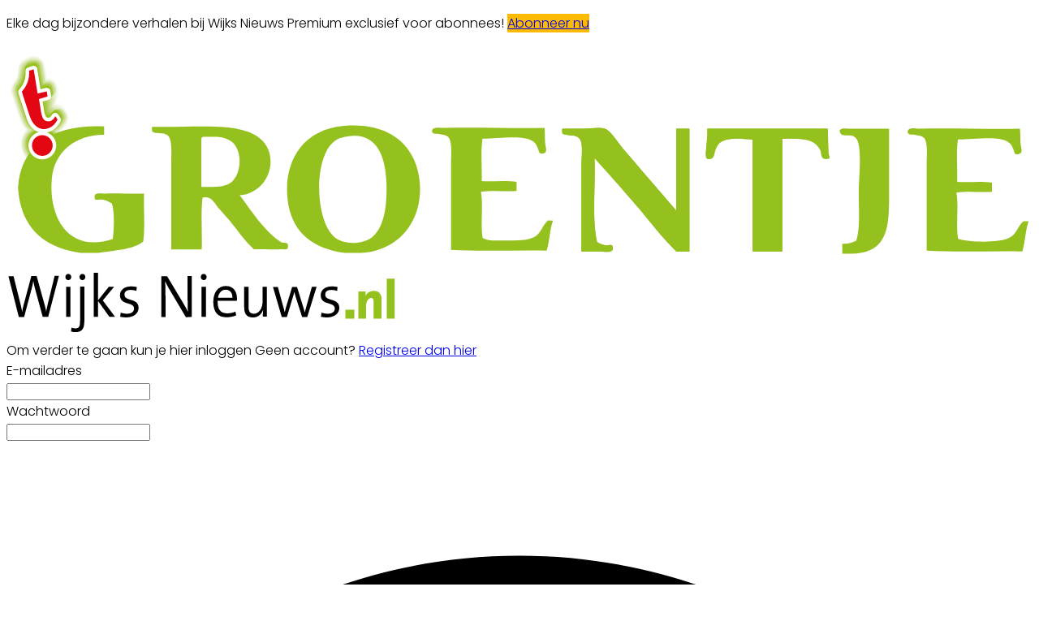

--- FILE ---
content_type: text/html; charset=utf-8
request_url: https://www.wijksnieuws.nl/login?returnUrl=%2Flokaal%2Fzorg%2F364177%2Fnazorgpoli-corona-zeer-waardevol-patienten-herinneren-zich-vaak
body_size: 9538
content:
<!DOCTYPE html>
<html lang="en">
<head>
    <meta charset="utf-8"/>
    <meta name="viewport" content="width=device-width, initial-scale=1.0"/>
    <title>Inloggen</title>

<script>
if (
    !window.location.pathname.startsWith('/builder') &&
    !window.location.pathname.startsWith('/abonnement') &&
    !window.location.pathname.startsWith('/service') &&
    !window.location.pathname.startsWith('/account') &&
    !window.location.pathname.startsWith('/bezorgklachten') &&
    !window.location.pathname.startsWith('/wijzigingsformulier') &&
    !window.location.pathname.startsWith('/opzegformulier') &&
    !window.location.pathname.startsWith('/stemformulier-publieksprijs-2025') &&
    !window.location.pathname.startsWith('/archive')
) {
    var script = document.createElement('script');
    script.async = true;
    script.type = 'text/javascript';
    script.src = 'https://mmcdn.nl/tags/bdu/wijksnieuws.js';
    document.head.appendChild(script);
}
</script>    

    <style type="text/css">
        :root {
            --color-primary: 140, 198, 62;
            --color-secondary: 0, 0, 0;
            --color-premium: 0, 0, 0;
            --color-black: 0, 0, 0;
            --color-white: 255, 255, 255;
            --color-gray: 128, 128, 128;
        }
        @media (prefers-color-scheme: dark) {
            .dark\:bg-dark{background-color:#121212 }
        }
    </style>

<meta name="description" content="Nieuws uit de regio Wijk bij Duurstede lees je online op Wijksnieuws.nl. Blijf altijd up-to-date van het laatste nieuws uit jouw regio!"/>



<script type="application/ld+json">
    {
  "@context": "https://schema.org",
  "@type": "WebSite",
  "name": "Wijksnieuws",
  "url": "https://wijksnieuws.nl/",
  "potentialAction": {
    "@type": "SearchAction",
    "target": {
      "@type": "EntryPoint",
      "urlTemplate": "https://wijksnieuws.nl/search?q={search_term_string}"
    },
    "queryInput": "required name=search_term_string"
  }
}
</script>
    


<script type="text/javascript">
    var exports = {};
    var pubbleEnv = {
        pubbleContentApiKey: 'p7JmXG9NS3TiDehHL1kOGQ==',
        pubbleContentApiHash: 'bmhiZHVkYXRhfDQwfHdpamtzbmlldXdzLm5s',
        domain: 'wijksnieuws.nl',
        language: 'nl',
        commonDomain: '',
        userId: typeof ConsentGiven !== "function" || ConsentGiven('marketing') ? '0' : null,
        subscriptions: null,
        pushEnabled: true,
        regionPages: false,
        regionPagesAutoRedirect: false,
        isAuthenticated: false,
        hasPrivileges: false,
        region: '',
    };
    var lureArticle = {
        articleAccessLevel: 'null',
        userAccessLevel: 'Visitor',
        articlesLeft: -1,
        articleId: null,
        hasAccess: false,
        articleHeadline: '',
        articleType: 'null',
        authorIds: [],
        articleContentType: 'null',
        articleIsLiveBlog: false
    }

    window.dataLayer = window.dataLayer || [];

    window.dataLayer.push({
        'articleId': null,
        'userId': typeof ConsentGiven !== "function" || ConsentGiven('marketing') ? '0' : 'n.a.',
        'pageType': 'home',
        'region': ''
    });
</script>
    
    <link rel="canonical" href="/login"/>


    <link rel="stylesheet" href="//storage.pubble.cloud/assets/static/css/tailwind.styles.min.css?v=251026-1"/>
    <style>[x-cloak] {
            display: none !important;
        }
    </style>
<style type="text/css">
@import url('https://fonts.googleapis.com/css?family=Poppins:200,300,500,700|Domine:400,500,600,700');

body {
font-family: "Poppins",Helvetica,Arial,sans-serif !important;
font-weight: 300;
counter-reset: section;
}

.link  {
color: #95C120; 
font-size: 13px;
}


/* TYPOGRAPHY */

.domine {
font-family: 'Domine', serif;
}

.poppins {
font-family: "Poppins",Helvetica,Arial,sans-serif !important;
}

h1, h2, h3, h4 {
font-family: 'Domine', serif;
}

h3 {
font-size: 26px;
font-weight: 400;
}


.counter::before {
  counter-increment: section;  
content: counter(section);
font-size: 24px;
font-weight: 600;
color: #E1E3E8;
display: inline-block;
margin-right: 32px;
white-space: pre-wrap;
  text-decoration:underline;
text-decoration-color: #FFFFFF;
float: left;
min-height: 110%;
}


h4 {
font-size: 20px!important;
}

.font-normal {
font-weight: 300;
}

.font-13 {
font-size: 13px;
}

.font-14 {
font-size: 14px;
}

.font-15 {
font-size: 15px;
}

.font-28 {
font-size: 28px;
}

.undertitle {
font-size: 14px;
font-weight: 300;
color: #5E5E5E;
margin-bottom: 12px;
}

.feed-main-item:hover {
transition: 0.3s;
}

.uitgelicht-item:hover #feed-title, .main-feed-item:hover #feed-title, .rail-item:hover #feed-title {
text-decoration: underline;
}

.main-feed-item:hover #feed-img {
opacity: 0.9;
}

.image-block:hover #feed-title {
text-decoration: underline;
text-decoration-color: white;
 transition: 0.3s;
}

#feed-title {
text-decoration-color: transparent;
}

#feed-title:not(:hover) {
 transition: 0.3s;
 } 

.bullet::before {
    display: inline-block;
    content: '';
    -webkit-border-radius: 20px;
    border-radius: 20px;
    height: 4px;
    width: 4px;
    margin-left: 8px;
    margin-right: 8px;
    margin-bottom: 2px;
background-color: #B4B4B4;
}

.pbph span:hover {
 text-decoration: underline;
cursor: pointer;
}



/* ------------------- */



/* SPACING */

.margin-bottom-16 {
margin-bottom: 16px;
}

.margin-bottom-24 {
margin-bottom: 24px;
}

.mt-4px {
margin-top: 4px!important;
}

.ml--32px {
margin-left: -32px;
}

.ml-10px {
margin-left: 10px!important;
}

/* ------------------- */


/* BUTTONS */

.button-default {
background-color: rgb(240, 140, 0, .1);
 transition: 0.3s;
font-weight: 400;
}

.button-default:hover {
background-color: rgb(240, 140, 0, .20);
color: #95C120;
}

.button-icon {
display: inline-block;
margin-bottom: -3px;
}

.button-menu {
padding: 4px 8px;
font-size: 13px;
border-radius: 5px;
 transition: 0.3s;
font-weight: 400;
}

.primary {
background-color: #95C120;
color: #FFFFFF;
}

.zomerfoto {
background-color: #8CC63E;
color: #ffffff;
}

.primary:hover {
background-color: #C25127;
}

.secondary {
background-color: #FDF2EE;
color: #F26531;
}

.secondary:hover {
background-color: #FBD6C8;
color: #C25127;
}

.premium {
background-color: #FDBB00;
color: #000000;
}
.plus-kleur {
color: #95C11F;
}
.grey {
background-color: #EEF1F8;
color: #000000;
}

/* OTHER */

.uitgelicht {
background-color: #F5F8FD;
padding-left: 24px;
padding-right: 24px;
padding-top: 4px;
padding-bottom: 4px;
}

.bg-uitgelicht {
background-color: #F5F8FD;
}

.advertentie {
background-color: #F8F9FB;
padding: 24px
}

.tag {
padding: 4px 6px;
letter-spacing: 0.5px;
text-transform: uppercase;
margin-bottom: 8px;
display: inline-block;
font-family: Poppins;
font-size: 11px;
}

#category {
background-color: #F5F8FD;
color: #000000;
font-weight: 300;
border-radius: 4px;
}

#category-premium {
background-color: #F5F8FD;
color: #000000;
font-weight: 300;
border-radius: 0 4px 4px 0;
}

#category-light {
background-color: #FFFFFF;
color: #000000;
}

#premium-article {
background-color: #FFFFFF;
color: #000000;
font-weight: 400;
border-radius: 0 4px 4px 0;
}

#category-premium-light {
background-color: rgba(255, 255, 255, 0.9);
color: #1E1E1E;
font-weight: 400;
border-radius: 0 4px 4px 0;
}

#premium {
background-color: #FDBB00;
color: #000000;
font-weight: 400;
border-radius: 4px 0 0 4px;
margin-right: -4px;
}

#premium-small {
    background-color: #FDBB00;
    color: #000000;
    font-weight: 400;
    border-radius: 3px;
    font-size: 10px;
    padding: 0px 4px!important;
    margin-bottom: 0px;
    line-height: 2;
}

#eeneentwee {
    background-color: #cf3917;
    color: #FFFFFF;
    font-weight: 400;
    border-radius: 3px;
    font-size: 10px;
    padding: 0px 4px!important;
    margin-bottom: 0px;
    line-height: 2;
}

#premium-large {
background-color: #FDBB00;
color: #1E1E1E;
font-weight: 500;
border-radius: 4px;
font-size: 12px;
padding: 1px 6px!important;
margin-bottom: 0px!important;;
line-height: 2.2;
margin-left: 2px;
margin-right: 2px;
}

#premium-xl {
background-color: #FDBB00;
color: #1E1E1E;
font-weight: 500;
border-radius: 5px;
font-size: 16px;
padding: 2px 10px!important;
margin-bottom: 0px!important;;
line-height: 2.2;
margin-left: 2px;
margin-right: 2px;
}

.main-feed-item:last-of-type {
border-bottom: 0px;
}

.main-feed-item {
border-bottom-color: rgb(229, 231, 235);
border-bottom-width: 1px;
}

.rail-item:last-of-type {
border-bottom: 0px!important;
}

.divcounter::before {
  counter-increment: section;  
}

.bg-light-grey {
background-color: #FAFAFA;
}

.journalist-avatar {
 background-image: url("https://pubblestorage.blob.core.windows.net/96897487/content/originals/2023/1/130a068e-70e6-4483-84f9-aad69fb89c2b_thumb.jpg");
background-size: contain;
    border: 1px solid #CCCCCC;
width: 56px;
height:56px;
margin-right: 16px;
border-radius: 100px;
}


ul.checkmark li:after {
content: " ";
    display: inline-block;
    width: 0.5em;
    height: 12px;
    border: solid #27DF5B;
    border-width: 0 3px 3px 0;
    position: relative;
    float: left;
    left: 4px;
    margin-right: 16px;
    margin-top: 3px;
    -webkit-transform: rotate(45deg);
    -moz-transform: rotate(45deg);
    -o-transform: rotate(45deg);
    transform: rotate(45deg);
}

@media (min-width: 768px) {
  .md\:float-right {
    float: right;
  }
}



/* ----- APP LANDING PAGE / START ---------*/

 .appHeaderWrapper:before {
     content: '';
     position: absolute;
     top: 0;
     left: 50%;
     transform: translateX( -50%);
     height: 440px;
     width: 100vw;
     background: #F5F8FD;
     z-index: -1;
}
 .appHeaderWrapper {
     margin-top: -40px;
     position: relative;
}
 .appHeaderWrapper h1 {
     font-size: 50px!important;
}
 .appHeaderLeft {
     width: 45%;
     float: left;
     margin-top: 110px;
}
 @media screen and (max-width: 600px) {
     .appHeaderLeft {
         margin-top: 40px;
         margin-bottom: 32px;
    }
     .appHeaderRight img {
         margin-top: 0px!important;
    }
     .appHeaderWrapper h1 {
         font-size: 40px!important;
         padding-left: 8px;
         padding-right: 8px;
    }
}
 .appHeaderRight {
     width: 50%;
     float: left;
     margin-left: 4%;
}
 .appHeaderRight img {
     max-width: 80vw;
     margin-top: 80px;
}
 .appHeaderUSP ul {
     list-style: none;
}
 .appHeaderUSP ul li:before {
     content: '✓';
     color: #31B93F;
     padding-right: 16px;
     margin-left: -16px;
}
 @media screen and (min-width: 600px) {
     .appContentWrapperMobile {
         visibility: hidden;
         display: none;
         padding-left: 24px;
    }
}
 @media screen and (max-width: 600px) {
     .appContentWrapper {
         visibility: hidden;
         display: none!important;
    }
}
 @media screen and (max-width: 600px) {
     .appHeaderLeft, .appHeaderRight {
         width: 100%!important;
    }
}
 #mobileTitle {
     margin-top: 32px;
     font-size: 24px;
}
 .appContentMobile {
     padding: 0 8px;
}
 .buttons {
     text-align: center;
}
 .buttons img {
     max-width: 70vw;
     padding: 24px;
}
 .appContentWrapper {
     overflow: hidden;
     display: inline-block;
     padding-top: 24px;
     padding-bottom: 32px;
     width: 100%;
}
 .appTitle {
     font-weight: 600;
     font-size: 32px;
}
 .appContentLeft {
     float: left;
     width: 65%;
     line-height: 2;
}
 .appContentRight {
     float: left;
     margin-left: 64px;
}
 .appFooterWrapper:before {
     content: '';
     position: absolute;
     top: 0;
     left: 50%;
     transform: translateX( -50%);
     height: 440px;
     width: 100vw;
     background: #F8F8F8;
     z-index: -1;
}
 .appFooterWrapper {
     margin-top: 40px;
     padding-top: 56px;
     position: relative;
}
 .appFooterContent {
     text-align: center;
}
/* ----- APP LANDING PAGE / END ---------*/

/* ----- 150 DAGEN AANBIEDING / START ---------*/

* {
  box-sizing: border-box;
}

.headerWrapper h1 {
    font-size: 60px;
}

h2 {
    font-size: 24px;
}

.orange {
    color:  #F05A2B;
}

.headerWrapper {
    max-width: 1200px;
    margin: 0 auto;
    padding-top: 32px;
    position: relative;
    margin-top: -40px;
min-height: 600px;
}

.headerWrapper:before {
    content: '';
    position: absolute;
    top: 0;
    left: 50%;
    transform: translateX( -50%);
    height: 80%;
    width: 100vw;
    background: #F5F5F5;
    z-index: -1;
margin-bottom: 0px;
    }


.promoBanner {
    background: #A2F2D5;
    color:  #000000;
    padding: 10px 0;
    text-align: center;
    font-size: 14px;
    font-weight: 700;
    letter-spacing: 0.5px;
}


.column {
  float: left;
}

.row:after {
  content: "";
  display: table;
  clear: both;
}

#heroLeft {
    width: 888px;
}

.headerUSP ul {
  list-style: none;
  font-weight: 300;
}

.headerUSP li {
    padding:  0px;
    margin-left:  -24px;
}

.headerUSP ul li:before {
    content: '✓';
    color: #31B93F;
    padding-right: 16px;
    margin-left: -16px;
}


.promoUSP ul {
  list-style: none;
  font-weight: 300;
  font-size: 14px;
  color: #555555;
}

.promoUSP li {
    padding:  4px;
    margin-left:  -24px;
}

.promoUSP ul li:before {
    content: '✓';
    color: #31B93F;
    padding-right: 8px;
    margin-left: -16px;
}


.footer {
    width: 100%;
    height: 400px;
    background-color: #CCC;
}


#heroRight {
    width:  312px;
    background-color:#FFFFFF;
    float: right;
position: fixed;
    display: inline;
    border-radius:  8px;
    box-shadow: 0px 0px 14px 0px #0000000A;
    overflow: hidden;
    border: 1px solid #E6E6E6;;
}

.beforePrice {
    font-size: 19px;
    color:  #A1A1A1;
    margin-right: 16px;
    text-decoration: line-through;
}

.afterPrice {
    font-size: 40px;
    font-weight: 700;
}

.priceSubtitle {
   margin-left: 8px;
   color:  #A1A1A1; 
}

.promoBlock1 {
    padding: 24px;
}


.promoBlock2 {
    border-top:  1px solid #E6E6E6;
    padding: 8px 24px 8px 32px;
    background-color: #FAFAFA;

}

.mainCTA {
    width: 100%;
    display: block;
    background-color: #F05A2B;
    color: #FFFFFF;
    padding: 12px 0;
    border: none;
    border-radius: 6px;
    font-size: 15px;
    font-weight: 600;
    text-align: center;
    text-decoration: none;
    letter-spacing: 0.5px;
    transition: 500ms;
}

.mainCTA:hover {
    background-color: #D85127;

}

#mobileCTA {
    width: calc(100% - 32px)!important;
    margin-left: 16px;
    margin-bottom: 32px;
    margin-top: 32px;
    display: none;
}

.heroImage {
    margin-top:  56px;
    padding-right: 24px;
}

.heroImage img {
    max-width: 40%;
}

.pageContentWrapper {
    max-width: 1200px;
    margin:  0 auto;
    padding-top:  56px;
}


.content {
    max-width: 856px;
}

.contentBlock {
    width: 100%;
    display: inline-block;
    border:  1px solid #E6E6E6;
    border-radius: 8px;
    box-shadow: 0px 0px 14px 0px #0000000A;
    padding:  32px;
    height: 100%;
}

.contentBlockLeft {
    width: 70%;
    float: left;
}

.contentBlockTitle {
    font-size: 22px;
    font-weight: 700;
    margin-bottom: 16px;
}

.contentBlockText {
    font-size: 16px;
    padding-right: 24px;
    line-height: 1.8;
    color: #555555;
    font-weight: 400;
}

.contentBlockRight {
    width: 30%;
    float: right;
}

.marginbottom40 {
    margin-bottom: 40px;
}

.plus {
    text-align: center;
    width: 100%;
    margin:  16px 0;
}

@media screen and (max-width: 800px) {
  .column {
    width: calc(100% - 32px)!important;
  }
  #heroRight {
    position: relative;
    display: inline-block;
    margin-top:  40px;
   margin-left: 16px;
   margin-bottom: 40px;
   float: unset;
  }
  .pageContentWrapper {
    padding: 0;
    width: calc(100vw - 40px)!important;
  }
.contentBlock {
margin-bottom: -8px;
}
.contentBlockLeft {
width: 100%!important;
}
    .contentBlockRight {
    position: relative;
width: 100%!important;
}
  .contentBlockRight img {
    max-width: 100%;
margin-top: 24px!important;
  }
.contentBlockText {
font-size: 14px;
padding-right: 0px;
line-height: 1.4;
}
  #mobileCTA {
    display: inline-block;
  }
}

.heroImage img {
    max-width: 100%!important;
}

@media screen and (max-width: 1260px) {
   #heroLeft{
    width: calc(100vw - 360px);
    padding-left: 32px;
}
.pageContentWrapper {
    width: calc(100vw - 396px);
    margin: 16px 16px 0 16px;
}

.contentBlockRight img {
    max-width: 100%;
}
}


@media (min-width: 768px) {
  .md\:h-20 {
    height: 5rem;
  }
}

@media (min-width: 768px) {
  .md\:h-24 {
    height: 6rem;
  }
}

</style>

<link rel="preconnect" href="https://fonts.googleapis.com">
<link rel="preconnect" href="https://fonts.gstatic.com" crossorigin>
<link href="https://fonts.googleapis.com/css2?family=Source+Sans+Pro:ital,wght@0,200;0,400;0,700;1,200&display=swap" rel="stylesheet">

<style type="text/css">
.font-premium {
    font-family: "Open Sans",Helvetica,Arial,sans-serif !important;
    }
</style>
<script>(function(w,d,s,l,i){w[l]=w[l]||[];w[l].push({'gtm.start':
new Date().getTime(),event:'gtm.js'});var f=d.getElementsByTagName(s)[0],
j=d.createElement(s),dl=l!='dataLayer'?'&l='+l:'';j.async=true;j.src=
'https://www.googletagmanager.com/gtm.js?id='+i+dl;f.parentNode.insertBefore(j,f);
})(window,document,'script','dataLayer','GTM-NQ3B68M');</script>
<!-- End Google Tag Manager --></head>
<body>
<noscript><iframe src="https://www.googletagmanager.com/ns.html?id=GTM-NQ3B68M"
height="0" width="0" style="display:none;visibility:hidden"></iframe></noscript>
<!-- End Google Tag Manager (noscript) --><style type="text/css">

/* Iframe &amp; wrapper styling */
.video-wrapper {
  position: relative;
  overflow: hidden;

  /* Apply 'padding-top' for correct aspect ratio */
  padding-top: 56.25%; /* 16:9 aspect ratio */
  /* padding-top: 42.85%;  */ /* 21:9  aspect ratio */
  /* padding-top: 75%;     */ /*  4:3  aspect ratio */
  /* padding-top: 100%;    */ /*  1:1  aspect ratio */
  /* padding-top: 66.67%;  */ /*  3:2  aspect ratio */
  /* padding-top: 177.78%; */ /*  9:16 aspect ratio */
}

.video-wrapper iframe {
  width: 100%;
  height: 100%;
  position: absolute;
  left: 0;
  top: 0;
  border: 0;
}



</style>




<main role="main" class="account__main bg-primary min-h-screen">
    <div style="min-height: calc(100vh - 49px);"
         class="account__container  flex flex-col justify-center sm:mx-auto sm:max-w-lg">
        <div class="account__body bg-white py-8 px-4 shadow sm:rounded-lg sm:px-10">

                <div class="account__logo">
                    <a href="/" class="w-full">
                        <img  src="https://storage.pubble.nl/assets/logo/www/wijksnieuws/logo.svg?v=C2Ee" class="w-full" alt="Logo wijksnieuws.nl">
                    </a>
                </div>

            





<span class="text-lg block font-medium mt-10">Om verder te gaan kun je hier inloggen</span>
<span>
    Geen account? <a class="text-primary" href="/register">Registreer dan hier</a>
</span>




<div class="mt-10 mb-10">
    <form class="space-y-4" method="post">
        <div>
            <label for="email" class="block text-sm font-medium text-gray-700">
                E-mailadres
            </label>
            <div class="mt-1">
                <input id="email" name="email" type="email" autocomplete="username" required class="h-12 appearance-none block w-full px-3 py-2 border border-gray-300 rounded-md shadow-sm placeholder-gray-400 focus:outline-none focus:ring-indigo-500 focus:border-indigo-500 sm:text-sm">
            </div>
        </div>

        <div>
            <label for="password" class="block text-sm font-medium text-gray-700">
                Wachtwoord
            </label>
            <div class="mt-1 relative" x-data="{ show: true }">
                <input id="password" name="password" type="password" :type="show ? 'password' : 'text'" autocomplete="current-password" required class="h-12  appearance-none block w-full px-3 py-2 border border-gray-300 rounded-md shadow-sm placeholder-gray-400 focus:outline-none focus:ring-indigo-500 focus:border-indigo-500 sm:text-sm">
                
                <div class="absolute inset-y-0 right-0 pr-3 flex items-center text-sm leading-5">
                
                    <svg x-cloak class="h-4 text-gray-700" fill="none" @click="show = !show"
                         :class="{'hidden': !show, 'block':show }" xmlns="http://www.w3.org/2000/svg"
                         viewbox="0 0 576 512">
                        <path fill="currentColor"
                              d="M572.52 241.4C518.29 135.59 410.93 64 288 64S57.68 135.64 3.48 241.41a32.35 32.35 0 0 0 0 29.19C57.71 376.41 165.07 448 288 448s230.32-71.64 284.52-177.41a32.35 32.35 0 0 0 0-29.19zM288 400a144 144 0 1 1 144-144 143.93 143.93 0 0 1-144 144zm0-240a95.31 95.31 0 0 0-25.31 3.79 47.85 47.85 0 0 1-66.9 66.9A95.78 95.78 0 1 0 288 160z">
                        </path>
                    </svg>
                
                    <svg x-cloak class="h-4 text-gray-700" fill="none" @click="show = !show"
                         :class="{'block': !show, 'hidden':show }" xmlns="http://www.w3.org/2000/svg"
                         viewbox="0 0 640 512">
                        <path fill="currentColor"
                              d="M320 400c-75.85 0-137.25-58.71-142.9-133.11L72.2 185.82c-13.79 17.3-26.48 35.59-36.72 55.59a32.35 32.35 0 0 0 0 29.19C89.71 376.41 197.07 448 320 448c26.91 0 52.87-4 77.89-10.46L346 397.39a144.13 144.13 0 0 1-26 2.61zm313.82 58.1l-110.55-85.44a331.25 331.25 0 0 0 81.25-102.07 32.35 32.35 0 0 0 0-29.19C550.29 135.59 442.93 64 320 64a308.15 308.15 0 0 0-147.32 37.7L45.46 3.37A16 16 0 0 0 23 6.18L3.37 31.45A16 16 0 0 0 6.18 53.9l588.36 454.73a16 16 0 0 0 22.46-2.81l19.64-25.27a16 16 0 0 0-2.82-22.45zm-183.72-142l-39.3-30.38A94.75 94.75 0 0 0 416 256a94.76 94.76 0 0 0-121.31-92.21A47.65 47.65 0 0 1 304 192a46.64 46.64 0 0 1-1.54 10l-73.61-56.89A142.31 142.31 0 0 1 320 112a143.92 143.92 0 0 1 144 144c0 21.63-5.29 41.79-13.9 60.11z">
                        </path>
                    </svg>
                
                </div>
                
            </div>
        </div>

        <div>
            <button type="submit" class=" w-full flex justify-center py-4 px-4 border border-transparent rounded-md shadow-sm text-sm font-medium text-white bg-primary hover:bg-primary-700 focus:outline-none focus:ring-2 focus:ring-offset-2 focus:ring-indigo-500">
                Inloggen
            </button>
        </div>

        <div class="text-sm text-center">
            <p>
                <a href="/wachtwoord-vergeten" class="font-medium text-indigo-600 hover:text-indigo-500">
                    Wachtwoord vergeten?
                </a>
            </p>
            <p>
                <a href="/wachtwoord-vergeten/magic" class="font-medium text-indigo-600 hover:text-indigo-500">
                    Inloggen zonder wachtwoord
                </a>
            </p>
        </div>
    <input name="__RequestVerificationToken" type="hidden" value="CfDJ8MfFScp15aFKh8YZ0gCo1ODGTR1SyrjTVrZC01WI6M7MYi7aWU6-WFrtlc6TZS5MSV3NHrQAd24SVEhquWVt-MHpWKdsub5vxZTL1fsB3t2VuCOY4FOHbWdE6RuxyEKOcd3PHYfkcD80UEwv7J8u8uA" /></form>
</div>

    <div class="mt-6">
        <div class="relative">
            <div class="absolute inset-0 flex items-center">
                <div class="w-full border-t border-gray-300"></div>
            </div>
            <div class="relative flex justify-center text-sm">
                <span class="px-2 bg-white text-gray-500">
                    Of doorgaan met
                </span>
            </div>
        </div>

        <div class="mt-6 grid gap-3">
            <a href="?handler=External&provider=google" class="block grid">
                <button type="button" class="group h-12 px-6 border border-gray-300  transition duration-300 
 hover:border-blue-400 focus:bg-blue-50 active:bg-blue-100 rounded-md">
                    <div class="relative flex items-center space-x-4 justify-center">
                        <svg xmlns="http://www.w3.org/2000/svg" width="21" height="21" xmlns:xlink="http://www.w3.org/1999/xlink" viewBox="0 0 48 48">
                            <defs>
                                <path id="a" d="M44.5 20H24v8.5h11.8C34.7 33.9 30.1 37 24 37c-7.2 0-13-5.8-13-13s5.8-13 13-13c3.1 0 5.9 1.1 8.1 2.9l6.4-6.4C34.6 4.1 29.6 2 24 2 11.8 2 2 11.8 2 24s9.8 22 22 22c11 0 21-8 21-22 0-1.3-.2-2.7-.5-4z"></path>
                            </defs>
                            <clipPath id="b">
                                <use xlink:href="#a" overflow="visible"></use>
                            </clipPath><path clip-path="url(#b)" fill="#FBBC05" d="M0 37V11l17 13z"></path><path clip-path="url(#b)" fill="#EA4335" d="M0 11l17 13 7-6.1L48 14V0H0z"></path><path clip-path="url(#b)" fill="#34A853" d="M0 37l30-23 7.9 1L48 0v48H0z"></path><path clip-path="url(#b)" fill="#4285F4" d="M48 48L17 24l-4-3 35-10z"></path>
                        </svg> <span class="block w-max font-semibold tracking-wide text-gray-700 text-sm transition duration-300 group-hover:text-blue-600 sm:text-base">Inloggen met Google</span>
                    </div>
                </button>
            </a>

            <a href="?handler=External&provider=live" class="block grid">
                <button type="button" class="group h-12 px-6 border border-gray-300  transition duration-300 
           hover:border-blue-400 focus:bg-blue-50 active:bg-blue-100 rounded-md">
                    <div class="relative flex items-center space-x-4 justify-center">
                        <svg xmlns="http://www.w3.org/2000/svg" width="21" height="21" viewBox="0 0 21 21">
                            <rect x="1" y="1" width="9" height="9" fill="#f25022"></rect><rect x="1" y="11" width="9" height="9" fill="#00a4ef"></rect><rect x="11" y="1" width="9" height="9" fill="#7fba00"></rect><rect x="11" y="11" width="9" height="9" fill="#ffb900"></rect>
                        </svg>
                        <span class="block w-max font-semibold tracking-wide text-gray-700 text-sm transition duration-300 group-hover:text-blue-600 sm:text-base">Inloggen met Microsoft</span>
                    </div>
                </button>
            </a>
            
        </div>

        <div class="mt-20">
            <div class="text-sm">
                Deze website gebruikt cookies. <a href="/privacy" class="text-primary">Privacy</a>.
            </div>
        </div>
    </div>

        </div>
    </div>
</main>

<footer class="bg-black md:sticky md:bottom-0 w-full" aria-labelledby="footer-heading">
    <div class="max-w-7xl mx-auto p-3">
        <p class="text-xs text-white">
            Het is niet toegestaan teksten, foto’s of enig onderdeel van deze website over te nemen of te verspreiden zonder uitdrukkelijke toestemming van de uitgever.
            Gemaakt met behulp van
            <a style="font-weight: bold;" href="https://www.pubble.nl/" target="_blank" rel="noopener">
                <img style="width: 60px; height: auto; opacity: 1;" loading="lazy" class="inline" width="60" height="25"
                     src="https://storage.pubble.nl/assets/images/Pubble-w-logo.svg"
                     data-src="https://storage.pubble.nl/assets/images/Pubble-w-logo.svg" alt="">
            </a>
        </p>
    </div>
</footer>




    <script type="text/javascript"
            src="//storage.pubble.cloud/assets/static/js/pubble.script.min.js?version=260121-1"></script>
<script type="text/javascript" src="/lure/js/pubble/lures.js"></script>
<script type="text/javascript" src="/js/pubble.autocomplete.js"></script>

<script defer src="https://storage.pubble.nl/assets/web/alpine-intersect-3-10-5.cdn.min.js"></script>
<script src="https://cdnjs.cloudflare.com/ajax/libs/zxcvbn/4.4.2/zxcvbn.js"></script>



<style type="text/css">

.prose :where(h2):not(:where([class~=not-prose] *)) {
color: #111827;
font-size: 100% !important;
font-weight: 700;
line-height: 1.000000;
margin-bottom: 0em !important;
margin-top: 0.15em !important;
float: left;
margin-right: 4px !important;
}

.prose :where(a):not(:where([class~=not-prose] *)) {
   --tw-text-opacity: 1;
    color: rgba(var(--color-primary),var(--tw-text-opacity));
    font-weight: 500;
    text-decoration: underline;
}


.articlediv q {
    display: inline-block;
    float: left !important;
    font-size: 130%;
    font-family: Cambria,Georgia,"Open Sans",Helvetica,Arial,sans-serif !important;
    font-weight: bold !important;
    margin-top: 0px;
    margin: 30px;
    position: relative;
    width: 220px !important;
}

.STREAMER {
    display: inline-block;
    float: left !important;
    font-size: 130%;
    font-family: Cambria,Georgia,"Open Sans",Helvetica,Arial,sans-serif !important;
    font-weight: bold !important;
    margin-top: 0px;
    margin: 30px;
    position: relative;
    width: 220px !important;
}

.inarticle-related a {
    color: inherit;
    text-decoration: inherit;
    margin-bottom: 1rem;
}



</style>

</body>
</html>

--- FILE ---
content_type: image/svg+xml
request_url: https://storage.pubble.nl/assets/images/Pubble-w-logo.svg
body_size: 30900
content:
<?xml version="1.0" encoding="utf-8"?>
<!-- Generator: Adobe Illustrator 23.1.1, SVG Export Plug-In . SVG Version: 6.00 Build 0)  -->
<!DOCTYPE svg PUBLIC "-//W3C//DTD SVG 1.1//EN" "http://www.w3.org/Graphics/SVG/1.1/DTD/svg11.dtd" [
	<!ENTITY ns_extend "http://ns.adobe.com/Extensibility/1.0/">
	<!ENTITY ns_ai "http://ns.adobe.com/AdobeIllustrator/10.0/">
	<!ENTITY ns_graphs "http://ns.adobe.com/Graphs/1.0/">
	<!ENTITY ns_vars "http://ns.adobe.com/Variables/1.0/">
	<!ENTITY ns_imrep "http://ns.adobe.com/ImageReplacement/1.0/">
	<!ENTITY ns_sfw "http://ns.adobe.com/SaveForWeb/1.0/">
	<!ENTITY ns_custom "http://ns.adobe.com/GenericCustomNamespace/1.0/">
	<!ENTITY ns_adobe_xpath "http://ns.adobe.com/XPath/1.0/">
]>
<svg version="1.1" id="Laag_1" xmlns:x="&ns_extend;" xmlns:i="&ns_ai;" xmlns:graph="&ns_graphs;"
	 xmlns="http://www.w3.org/2000/svg" xmlns:xlink="http://www.w3.org/1999/xlink" x="0px" y="0px" viewBox="0 0 224.45 95.33"
	 style="enable-background:new 0 0 224.45 95.33;" xml:space="preserve">
<style type="text/css">
	.st0{fill:#ffffff;}
	.st1{display:none;fill:#91C01B;}
	.st2{font-family:'AvenirLTStd-Roman';}
	.st3{font-size:11.9074px;}
</style>
<switch>
	<foreignObject requiredExtensions="&ns_ai;" x="0" y="0" width="1" height="1">
		<i:pgfRef  xlink:href="#adobe_illustrator_pgf">
		</i:pgfRef>
	</foreignObject>
	<g i:extraneous="self">
		<path class="st0" d="M196.32,35.47c-3.47,0-5.9,2.7-6.36,6.85h11.99C202.09,38.03,199.86,35.47,196.32,35.47 M210.02,48.34h-20.18
			c-0.07,6.44,2.95,9.55,8.98,9.55c3.21,0,6.68-0.76,9.5-2.15l0.79,6.85c-3.47,1.45-7.6,2.22-11.66,2.22
			c-10.35,0-16.12-5.47-16.12-17.58c0-10.52,5.5-18.27,15.27-18.27c9.5,0,13.7,6.85,13.7,15.37
			C210.28,45.5,210.21,46.89,210.02,48.34 M175.04,64.12h-8.39V20.38c-1.57-0.28-3.8-0.55-5.7-0.69v-5.54
			c4.19-0.55,9.24-0.76,14.09-0.62V64.12z M146.07,36.37c-4.32,0-6.95,5.33-6.95,11.08v9.69c1.18,0.41,2.56,0.62,4.32,0.62
			c4.79,0,8.19-3.18,8.19-11.7C151.65,39.62,149.88,36.37,146.07,36.37 M139.13,28.41c0,2.08-0.2,4.91-0.52,6.71h0.07
			c1.64-3.74,5.24-6.09,9.83-6.09c7.8,0,11.99,5.95,11.99,16.13c0,11.63-6.42,19.66-17.63,19.66c-4.72,0-8.39-0.55-12.12-1.66V20.38
			c-1.57-0.28-3.8-0.55-5.7-0.69v-5.54c4.19-0.55,9.24-0.76,14.09-0.62V28.41z M110.17,36.37c-4.33,0-6.95,5.33-6.95,11.08v9.69
			c1.18,0.41,2.56,0.62,4.33,0.62c4.78,0,8.19-3.18,8.19-11.7C115.74,39.62,113.97,36.37,110.17,36.37 M103.22,28.41
			c0,2.08-0.2,4.91-0.52,6.71h0.07c1.64-3.74,5.24-6.09,9.83-6.09c7.8,0,11.99,5.95,11.99,16.13c0,11.63-6.42,19.66-17.63,19.66
			c-4.72,0-8.39-0.55-12.12-1.66V20.38c-1.57-0.28-3.8-0.55-5.7-0.69v-5.54c4.19-0.55,9.24-0.76,14.09-0.62V28.41z M76.93,64.19
			c0-1.59,0.07-4.22,0.39-6.16l-0.13-0.07c-1.9,4.09-5.7,6.92-11.01,6.92c-7.41,0-9.77-4.98-9.77-11V36.5
			c-1.57-0.28-3.74-0.55-5.64-0.69v-5.54c4.33-0.55,9.5-0.76,14.03-0.62v22.08c0,3.6,0.92,5.74,4,5.74c4.26,0,7.6-5.12,7.6-11.14
			V29.72h8.32v27.62c1.57,0.28,3.8,0.55,5.7,0.69v5.54C86.3,64.12,81.25,64.33,76.93,64.19 M34.25,36.29
			c-4.39,0-7.01,5.4-7.01,11.29v9.55c1.31,0.41,2.69,0.62,4.39,0.62c4.78,0,8.19-3.18,8.19-11.7
			C39.82,39.62,38.05,36.29,34.25,36.29 M13.21,35.81v-5.54c4.13-0.55,9.11-0.76,13.43-0.62c0,1.73-0.07,4.01-0.33,5.81h0.13
			c1.83-4.01,5.31-6.44,10.22-6.44c7.73,0,11.93,5.88,11.93,16.06c0,11.97-5.9,19.52-17.17,19.52c-1.57,0-2.82-0.07-4.19-0.28V80.8
			h-8.32V36.5C17.34,36.23,15.11,35.95,13.21,35.81"/>
		<text transform="matrix(1 0 0 1 67.7606 80.8031)" class="st1 st2 st3">maakt uitgeven eenvoudig</text>
	</g>
</switch>
<i:pgf  id="adobe_illustrator_pgf">
	<![CDATA[
	eJzcvYd6MsmuKHpfgHcA2ySTusnJmAw22GDAOAdCE0x0N8zMv7773We/qurcdCLMWXufWXv7B7pa
qlJJKklVKtltzbYvN1z1KV/IT1gtdnuBpnqbFZ204l+tN/P5ltnQ6CdXy20lY34CGuVu4l9cwy5F
M9PVMmkNhvykn4SHZfS263Y17y2HPev/ay0tNxRtLawWi+1yOuhtppTb6nJDw850M6egaXPb788p
63w1XlmXU2r7t59aM26+LwC82NtAOyLhI4M+MmEliWQwjB73ln/1GGb6H3hIRkPxEPyWX22Xw+ly
nF/9Az+GreGENRgm4VMcHlanLYpRtPCTsRBBEKFQJJoIofb+KBFJJOKJRDBBJtDbhD8RjoSJMBEJ
xqAFGY75wwQJ7yRi0UgUIS2uBtsFtdw06dWAYpjCar6imaS18Ke3tL5Q8/nqb2t+3hvMJE3Lq+UG
muT+opZTut5pb4a+1mrRW0qa3FPUkBpqN8zdRL7K0zkF9F70NlYyhKYmd0MGv/Lb6Xx4v130KZiJ
aCyEfg594W49Mr0xkAt/Rj/Hvm4W8Eub2myAJoAITW/h7qUmHQvQifuf661FjaeYIabUh5sDTK/W
ix49g7dDhD8q/hezRmTfo6Q1GIn4STKWSESDZCQeBGpGWSAdarGewzyz0xKM+SPWOAF/xI9cOxgx
buMLRgk/ScSi0XgkEo9FolYfGQcOFLHFrZFg0B9PBEMhMhwmg+GwNRSL+eMh8T8Wpjh/1F9T6u+k
9X61pFgC5+hNm2WwcJgg2L/sk9Z2TtGPyymaHRL9lGApfLcaUnMQB+H98ryHCYv/R4p/2QadHj2m
NsCXq/l2gwUpzmOAGaz3/lC0iKCxppadVRf30RckotZgImgNWYNELA6ESoStwSiGTYYj1nBIQEmK
f1nICA6CwoOPwaQ3gQ0a9HQ8XSZJMmSNRln2qNDTocgdsaA1zv7BQ/BDX9F/JJkIEiAwZn9J4P9i
UWABMhw08ws7fiDlZkMtOXoApxfuJJxL+O/aMJDScoiUDcwngxQC8OsSmBm0C/tM+IyfwOvbteXN
EkoEfrerDcUALNBFiWhgTPf+ooCq8UBuOKVoeMIEcjQ8DhQG1HA6n/cCpd5gu6EC9xsQNyrQ4JtZ
Ao/CGz22SQ9DC/QGUxpYbTSn/gn0xDbs+z0MfMADp/CblgDFvkpJXqWEV6cs+CnbZippMxXaLDF4
S2DFtl2xbVeStiuh7YrtypZtumWbbsWmlsBWaDvsjccUHRhCBykqMAB6BxjQ9HM0CoYaIGYO9Lfz
ObUJrHs0osB6EoA3QHkN+3OgEo1VCUAbBgar9R/gvckmAKplSCFtEmD7IKDzL1ebITUK5EqBBjPv
MROL8NMa1qjFdLkVG/H//qGWgcVW+bNlpx3/74oejigANV1S6POixwy2c/SFb9CD3znsv1uKQYMc
rv5eBqh/BvPeAn8E7oJlbg4vCG+NQC9Ml7vdGIOinlOLFayDo434jaUELBzTNRo5s+4NqECOnYwc
x2zcP6XACvEIrLTMJEAt8D+YkYHEGCj/hYWJv4m/sz8Op39NEYMIRBNo/iJ8GtE9dkZLW3qFe4ol
Reg3/obBWQKjKQyYYw/AHFgDntUQMQiea1HO+j2GEjqIv0DTzWS1ZYBFLIGchEVLks85ljNKQudK
LGlu2N9vpOx6IzS6YRs12EYNCTx+3A22xSPb4lEK5pF9NEQzBRZHQPI2OxGL3oBG/A4rCG7WG2CB
YEWalWhLYLJdjnv0djHvbTcgh7DIzAKDHrxn6ZSwYo7cfnUYWIrEFSj0hdVUaTlYIaMlaf3asQRU
bIO3wG6zwO6L7OrQeWURgW7k0bDGX+fPmrK8kVGSk3Gw/kIBoBX1u+3N4Us0MF2OQFY2fyQSiOiD
G4ACBesNiI++WGBpRoIIimAz7c2H09EoAANdYPMusKZXw+0A1MQUIG6QwgPw8USgsaDGPauFTEQC
oBWQUFnJRCzQW8ML/3C9SMQDRWq+6VmDZJjjZJDA/1DLMYVsN9R4Drz91f6z6K/mXwH2X25pZIce
YWn8BTRvwoSh5cRyv7ZgK7c538KjCr3arm+Wo5XFxZrFXdBvINL/oYbWRv8HvoBJmxv1KWqOyEct
rau/gJNpajajlvBIaO7vTdduXciwxNGUlX0Ib+Kv/L/GbxepEViD4us3S1Cw1GwB9IVVrbGYbOcM
Nedse3jOtjeG2wRjvkdb8e9oqNhjmMqA50A/APNbYeAjaILeoDbPJkCDBbJGy8Vf/LDlaPQaSB4Z
I6qDHlcCQL/5pryPM6UYAavE8fEDD+mDbs+ozWCiBM7+egrwmGenzEJ4Hf+ymoOCBSeBGUx6mBpI
uAZzqv0H5sXEpLYHyJqirXl6y0ysHYCnMbXIx9vQq9UUGVpgOjLA52h87Pv4dfT2/0SMTfzCsrGE
DxNjvNAKsC5FjGC/s+/+D8cpvKOCz1rbAkIOvlWG/H8FtkIPLCFsPk4HxuSsca1HU5ALq0hVKZT9
JhNGOQcLSxTeBui4v+YrasrqeuUY66CO2DdM84oVjBlQBRoKULdN++8eaJn6tK+LDQ0D1uohCF97
O92gbrZ7C7RKQt/BgLH+hdYNjA9rEr51WwAaQQaCdI30+YwWT9b3wl1hV0l+1Owk3sGaAhrM2qAB
kVv/mVWXFQLwdwuzvfs44Lb62c4g10/alRMPSYtJLS6trsEjcMqD+P9QaIEgrJL/nbTfCfYJCmZs
/oCFZgnUluCq4C/WJAxhuVpag4AzcA9MYfVaAu3pAuwmvgFhbVgIf4QkEmQsFg/G4qEIEefiGDML
H9UgrM9/4MstfPiBn/6GIVnvrG8fhHUIPz+3cMNnMOybPeidNWWxguk2gn8VvXlrb1DosEcPP/R7
xGFFPWhZ+GBHzXx/SI3+YIoBiUV6GRK92QM/F9x1hLXZt2jEy1CXGIsyiNYc6BDXVbiKkNa7K8L6
coVYpAafSPYddpA7sRP8DsG9gl5I8G8088JA+P7uwzZ16LN8dnYohZscwqEkwT5iTR0E5v/hfgZA
ih81gHO95YN5xd6mZ7F/BfjvwDTo2xS7sT36D/5OWAM38MiFQpg58Fdy2JZ0A79B2xxN9/6ovhYn
EmG/NM4ZJ4NRa6BF9ebNFfQJmlhdOEDIRtRYgDyy4pRZz3t/7nr0jH3g6lAzpIr7U/AnSOD5x+UU
HDFgduQ/Wl1IBNiWJIsENHSuxf6ijLiSYWlHWtS8s2qxncCdaq6YKRoJfkqyIJQx2Z2grVl4QaGT
eVB94H0wwBf9FbBKm5qD7qKGmg1A8Hrb+UYcaYr76+Jb4Nlgn0UjkVCEIybMu7XHNbEOUAAWBKc/
31Imm9J8pyLBcDCu3TIotjSEiZzlpWKowMuktUlTDJgOlLVD/bPB63mvP52DA801RpsYAmCecdlt
DhSF5vhSwYxAI4Hn4Umg9M96RQPgOZUDV3zD1Kg/u30hrCM2lgpr7JrvFXJa10imGP0XBvPpGgaL
9PE/VhTFWy25N2IiXWRv0D0U6PP9hf1ga78HzuGAG04sRpL+SAS0WJyIR0NRkKUE6Q+SwQhBRoKR
eFwpVxKnDwWnv+rUaNPtLafMBIQFN2MBYzgsYJKIJUhrPBzeGzB2Y/OrzWa10AMdSxwIurNaS+Dy
GkKzeXfKTFmOAS28ofTfKs9XK3r/1yR66wZMwH/KU/DF9nulTQ1WS05aYomIML+JGBm2xkNk9CBa
Faj5vPQPMBQ/C9GYMAvBRHh/zmmheOW/wjoY8r/EOyJsc8wjtldlg3g4JPSHjEcTe8+PCF85QYTV
FwGTxeh9CtQEfMHsqjYbgee7+j0sh6pLMWi/fxbzJTz2gbKhp/3thmJ2F/B/GcQJ4EtaDSbT+ZDm
l5AgN6/8U/Rn82fNTZ/LsWS+/urRTArsBt5gkDb9qycshvh3RqPdUrL08g29/+up05/izX7SBHGA
iG2Ks0CMKSRtfSImPXSM4LxpdVk6vvlqMEMmjPHY+JYnmv4jR0/qjt7UvE6RNWSG8Q1n8n+ToCf/
Mi3qqOl/mYvR8AZbBhbL/64m+/f4MMn0kMmMHFNQHWbZ8V+XC+jL/6Cu/N8gpczo7//Bq/F/WQyY
+XTwv10XB4NRfywWDBOhGBkjwkJURmvMf0+Hm4mZmeYa/ndVcSLmB6eNIMhEPBQNo1CH/ugmFPIA
zAyPb/nfHd/OGU+D8f0xM7Q//+1R7RxlNRjVP6Y0z399VHwISmsYfexfoxgBH2o1HtXuO/8DzAOs
F9urLT2g8BHl/7p9AKvYf7sLC2rTG4K5dGw/Ekf243zIBVjNcJeksTQsgwPAwmYEPndqrfeW421v
TFmbqzXazJVxPLwQs7a3axSeZaxPk+mG3XnGEVquY2/36PD3nLLS3AFitMmk3D5Qw1wWQrM4Jr2x
SvYYIgSvO1B0+45iJtYWjt9O/4PPa1nF08rsGyFC9kZju1lvNwbvGIbbxRh+UNJsQ/eWzLoHMzv4
Yx3T06GVEQLjhCzWzs+CdbYEd3YFHRqzO+aKpgnrurcGOjDTxXbeEzuoslXEvrLoMTMFlN58qgyZ
M+sVN0mhKE+cdW/IB0X5MQ3XUz9HEO4XGD8t8FLuxprbblYCLSmTxJPvQGi006XaFKarBxzXRwcZ
gI3UiSJXjG1qXu1tgNPqq0FvjjiKkezaaLS9QcdCb4rSltLHHeQXIKwcxwdJP+EnJHI4y92Ut/M5
z99cPgo83R2edEcCGAId7LVuqH82u4Kn1hIdSJrxK4IUbFTSuLfcTK3ADj1GzrvKoGdHtCVFcVM2
qqIzg6tlVWI1hTQbo+CruElERvTaFWCBEdWTejscjm2MRgzFtdTuJ15J172BsJGFdsh0tjJawp5b
PBEndRrmRR0QDZJhnZYVkeG1+8kOSdrRUDAWjeltnwhdNWwp9jUcice0+oqbSjsbB25m/wuSEc1J
Q0OURtZNvoZD8/KIvHq3UB4LLwWkUcC+DcLNbx4cu1GCNiL47WOOenHN+UMpKyDzxSmzEfcPw7pE
K/cGVA6ldBg1xqRStNbmJNx6h+UjGtTFrQVO0t2nEblIj+FwUwkXCf3MzylqyG6ICoDkDzurteYz
bj9M4ym7kyV5nEKPByt6SA13Fwdr4H61kT3mBb0Oaxm/qX9TVFlXdl/lSRYQDfPAz6rv7083i96a
VpgWQrelzdfjxczfR+NYjUZ+1gPgZk6zOU5qUzYnVfoiB75lKFiNMM0Yt2b/B/TQzwzW88Ef7TZg
+/nZmKjOyBCgFT32T+R2hLLJmjupwbVKRFSHDQglMQhdfH9p04PZzP1D9kQHtlYpbjF27Rqnyte4
9qJFbead9XABj+fiSyZYYLPiDW5Cc5gM0nQ8YQ06gqGzkzWazs11Hr8DjLxBmbA6bICaMeh8ldG0
gHsw762FqYlrzfEUJX2KJFBFyvjREQ/kfAhco8r7AI6bax1mX/j5UyarzYSiTY5jog==
	]]>
	<![CDATA[
	Lz6b6VywTNW6Nlpu/MM5Yg1uNm7aDWthBWbt0PpX0Apui9367ioVbt7d+vOEu78Sp5XwB9XFB00U
EAPZi3Ix2ukbPaQZPziOwI/cuuCqUPDqdDmlKLDQh2AngMm53YK/h1L2FoueAS/BPMgEQFVjDilm
Ol5K3JygRkMsh30uEKE5CQgpdsn0sWJgUvqpTjxWPiuJxandbGKymcRy1u1bj2GXEk45xmL6gkPr
g/1n7V+th1vTywvKotOGxnLxmh6thINZJnQiq4lAM2qLB3RzsFqiRCXWtTGnz3mIMbWFBkDKDnfp
TLS+eIi62qDNgF6ttTvOKvHBUnmASdkGJHY9WdH/0VWHS2rcE4+HmlhiDNgEN14DP02Xo5VBM1o4
MbyHlaPPVyz5UCCg36MZ08wqLBom2koIYLjKcmtWnCD1ZU9qi6lO55z2CwcZ++jaBf22vAisVxsd
LYbHJVPXGkwyJ9Gq2dOjO1pYQR0ueUNfnTLQjJn0hih7VRcWqEEUfljCOq3brj9F1rUkxKcmvGMV
W1pHb8iCJ6rtQK4ko1RrQptEuVozOmsbNEChFxx5EWwCTUiDldBrVcLLCaq2RAIYhgvN/o0is7xQ
mIvIKiCZNnax0dBbLvnQohgF22kldRtUNePCLxpGGg14k22w+DPTJgU0RCb7zjlE5RrGbPuMELeW
pXjoWV6r+Zy9S0AMUIc0JI/6CyV66Rpco+1yYM42FnWnwZwgG0Lf7kJaRqR1LKi1CK3oKbXcSFS8
Knuy4+ACjjyLxsNBreFIbaCUcA4dZsua4xtaxfiqgSNughZ8jBmswrGBMYomVziHqsaDon0215lZ
1Arl3dMMtcLpYjqygSGizDLj3jGz6RrWj+XMXP/4cTNqpL5d9VEenoTQPLh2t4Ku+GmDcLA3mQid
YuPL8BwnmOFoOroIQt5p07tK0k0dMmjN3VgrKKcevQWSyO3y6O3rsC/hJOoczb6EsxiUL8kxkdZS
s703KvYtY1zyKDzaLEHh95xyEeDbgOQJpGpO/6HmTYoeUYPd+H/CulyJ2RDW6RJnO6AAinJbmqdL
AaVEFLiUiJY0JUJjRZBtzqHR6u3IybZoUOMGtyfR1tqTwJ3iW3V2lmkRkCLlw7i3GLLJzsp6odnX
KO6JytTtjlubzNLME4yW3TILsFcvWPMKr0SDniKlpPDYNjoASQVuJVWFgbSXvfXTBPzgu9VfMMwv
hhrji4o4nIloSAoJtIa1sUbszlglWztawMDqnPDTyGUOF8u+v1bo7hmU5YuCJSjatGJBKqdVik1y
rjk/5ReDXLtwcxOPFCmk/tHD8HXD8eZJP105U71n723I0fDls3RlMUmOl7bbss3rchamPT9zEX2s
lqLnyexjJXMXvk7W3513WXo7iJVLwbu4nQyHzwmCKf4Ux17iIpv69F9m0941k2VqwYDFnk3VbTTf
6HaTH1cf6tl0mGoXpleZQdHvd453UNWHL4AvVizbk7HXyqb485EPv/q8ucWqzuRu2puJJxM935aL
4Yun/M/c+WSxF0fEbV8V2EUsMYp1H97ec52Cv6uNVNou+ZFNz8of2STjX3iKXvu27KoMRxY7Jlb5
+6uxLY4+nmL5eXb+nBzlJ5vCJPZKysjx7SgOyPpvNn3tfGLhQJeZwuf4cwWfHL/Fm+GNLe+L/1zk
2r7zJduH595wa7EnflyeQWkQeXAVJuGvVDpnDzk8+XvvtydbcD6WC9T2MtO9PZ+kBoPeDH2aekqj
+oTFTBKBXoyeXnwnp5+3w/zcfu300Z73ba7edvyi/ruzqdtJyGKPprof2dxy4Fx4ru5Sgdji/Woa
iwWYUShHD25IzyxJChAHxVumC2SLOanYU4gYJqeFQA/ml7y7cvm8VH4eay7YEbzU7dnCTfr8qeRN
RBiYl5u36HkmVlh9etLd4Vsy2D//wGAzSzsMKBO9PEdT8hZ9ij4sEZ0y+Zk76uNYszusE+TH+V0x
0Es7yjbPK42wRNGDTwwFN7HYif7ZTRh/9mTKae5T+qlUY5sXvKVvFljwJXgDrPtMeDKZkjdYvB5f
cXCertKp4c/9J55JocMAr5GPcFigUf5W6MCH2AHSddVCjagw/i1iyxe/MKmLFHMdjr5Gfwa5TvHH
UxwFar+lXs95kY/2Hx8STfvzY65RyDeLo/b0N/v7kRxb7PnwS+eLJeZrdPha+iI93Xz4OdcoF3+e
vgrTn2ggNVrYx+XC6JIEAma+Y7HWcCXii7d/F7Vco35ZKxfdwxpLG57QLO/D7G/W/gfPdbf3yw4o
E433sqnO5izXud1sd4emoKyEDvxEPNM2HlQbJKdR2FjspdehfRz8Tl8XifJ7NoRZIP2dLheBOy69
nvwq8amcKzllpRPLTwTLOdcTZoupBGOR0um2Xsl93ZKYY9Kedeq77BrV/Dki3XkNui8+02xH5OSI
blsJquxyrN2FSbQ1K3nq/rLIqSAALyukYdqlIeLQLAjVwgFDO3cXxpMSE0sNHlu52GvwSTkHzeq8
K4N9Vin5vP2E2pQkZlStYLHnOndDD2iYTKKYr7/M1HqLW0raVV5iIxCaUpAIVsJ3u5yzaZbdzXmq
XIy8Bj2ZyrfPYhfHBaMajMqlYiSWj/oaXaxw/GS168VIi4Hv9WX+ZzNc5OfL7irXmTxfAIiaRwCw
LnlX98Gywxd7y7VGEye89uHIRz31Cast3cWRsxqF3q4mrBYsdZ+rvAoHBLWPTqicHV89IwX/XeyH
J0+5R/uAkbdz5Fqdt3n8Z+5LY40mLgSARXy+uiXS+ZlrPS2nK6RLottfW5c9KU1gLZEoa5Lob0uu
q98ncaVRPAVOdm1iY+ge1d55Hv/2pG6YEWjswXkkT27nb7n2922Be5rIfWfT1YIfmnx3QQvUHXny
dfuVa287YfEpbgx6DH5YZOlB0sHOllQ+b7+jC0/nI9YajZ1k//MxF8qlfRX06Yq4rZCZyO/P9h79
VsafYhFf8R49uMKNEe9ncDuLnawU6jn8K0H1kxnUsiV+RX+uSa+rcC1gKaMmbfE1BCwfbdeDTfxH
aNIKfr2ui/ipxS50IIPUbCHWrN610Z8Ogp3CPQs5bBcl1LwgDOMKN8GvIXxZjEDoV0YBFCgm+/UK
48Z/hN9SuHtCbx9YfPxY8nik7JjR0MQeRpfj1AN+arHL31GQje03/g0jQO3Smr3B7QRUbYwATw6M
BZ7jF1Po+TUa4TXbC7E56gNLfvRAgN3GHRGxiBOBEGTxH25eWHLESXdNzh0FzDYCn1wdOPG4D+xY
1GiSERkRz6BiVvFr4pxLmJink2S4HBY1LhKaG8yawG2Ydi08IPwa+wdGlWWxZORSJEEgDL2Af0OU
bcjnXCSlNkNKpFKHJaF53ZiyqhTBSCVSqcacEr7EbwuortnOIYGUz3lWVD34NdwvWJFlPUsJ7zRF
bhOBYQJKBBt9FUj0ICo4BW+wsn/NUgwBUxCdHQaSIRMUwwNi3+BHxf7GyYucmBmR3ZVURpQXCJgx
MS+mNQyGkxeUfk74WhYVuCif4kIgijpgQf2WaHmhF5r6QtAWEp5Gf17llu5lrtOtLctZJ9VBNv9w
FJSukIncEoyDcb38ffeSLNsu/ROEPs4bN74LMNSKs+zT+eO4MP38ypYGs18Hu3JLrKfIpim1YJX+
m9TO8jyp+W+4o8Wxz33NWrrNG/e7uKTLnEviPNt1uhIWe2Gybb0Wa7XfvHRA+S8q11oWG9n2J90H
L3BByrF4sKuUvCfmX2nfd3mlfBo4c7+Bz91dlwbeDvjI+ag36JM4ymS+Py5Sl6WqxJjs3G4TImE4
o/M93pCMVGozgSeOXPnEvLwaYQDItlSCeA7Di75V4K71nkM984FzEnn9v9IXw0NjIwQyV/9zJjpk
8bmfrnIz8GifWeycQfh8m8d2u5xOHLBjHSmL3YQrdbQjJZ8XDVcKxw1497H6Xqzlo05A4O7nH7Jv
l/kH+8cGW/9IZcREOglUAiwS5wszfiZa8xdvfmI9Bdk48ueW1Vh3Xu/kGo81YHaQTmVHVHwosMbR
bLAUzUSjl4IIVPLz6PhN4e7sdpRqFCszOwXC9ZBGMZwBfPJuKuuzfiLhSYXvMVCLXQBb1/DK0k6M
NNeeZz3w9viXHLSuG8Hsoy3BOeadSwqINQtrxjgQJ2NheJ2dFybvtiR0+euLn/0PPwzYX8vP7jzg
dzVHYUFAksgP+szPglc28YHA7ERyuJgTaJpusQax2PlZjebL6dK7X4ATK39+XJ6XS8vtd9CeWMRZ
zvJeBN7isUH9Nv/QzDaD7pfFPdfN7Ys993Df7qLQAv/g6Sck+C8rBxGbbftNor72zytMg6JPjRk0
vwpuJWaeJctZmp48hpN3T9cYQYq4Tn0jZ7ZAjBKFGwnsxjpfzYe3eYL0PjI2Xiq5OXj7zCVSNR9+
hB50wr/+aQ6elrxZ+uy2Wr50e8Ogrp7AnfMOl7A2tcrlL7dtgkYayqb7n8vs04PHkZx42lNY/BI/
XOxC1M+7EZuqr3hLX36rauKgrZRh2wnSKwMllV5YXzTlNxjNObg1UB462ZXekBhjVZNeWPcF+ZV0
Bckv+L6rUWHKTKPFke+tRdyWfgsKiCaCGhgoz8kPNli7efkNgeFUm+NGSTJuuy+7X5qbXO2FHLKT
eFW7HxaHi4SXZz7XWXHkvCaKheo5K3++lS3jZ+MeaIFiYxeRJPXtoDg6VZuB/NzfIgFseymaHcn7
x/hH6evT/gadH9uyv/lPl7BiTQS+A50bvbADHRI3aM0Zl/qB16nShsE6+w0HK7glvz4Glrpbt+Ur
N9sulg6VqNJno/8FlkkKKZyRuzTwEO+5sCvxAOrvKc5HSLgOhM6z6etHR/FmMX3LR7rP/tzDZXOc
a3U85Yq98hHLz8ghLTVV2AXlKlC8eatfImOjhZuAdk63FV1nsbzFO46Ldvnr3PFSHAG98vP4hbd4
63K7ROOGsyTG9hlwROIsNbpoT1SQhmERbTElz2V0JC5v3Fh866/8Z7Z7sdkI5KjDJI9t0U293MpH
On6f7IHTRty8VdIcbGF1xQHpu5/RKDl1PtyBQefNlYsv1Uv1eZG1jHhSH6u3d70m3cvY/SDVUDRJ
UZ/uGQ4bWuzJ+3FqWvKuXknQjBEy146UPyqLzaUTtfxhNcwOF50zsJbcTVjb4zr6XCncF7rXCt7g
Nmto2xuyYCO/LZjk7K/EPuSAEX4g8NMa7/eozIEf5LMWjV6Vf6vp4rweEU1gbhI/z23FUft7BVim
ZxcRYO1wI7fM3KzUuIhlucZqsE7cjQJkrpEs1bKp/FpqeXP9SruytC+xRTo5m4t9DO+Lo8R3AMWT
qY1DQdHED+3swLr/+ZJbTRqXUlsI9ZE3l/DXd7Hz0KXrGwmXZK6iIYHHZCySmOVKnVws0cKG41dx
9MDUWFXB9bZ6Xi7kPsblQnbcql5ckTe5RGCWU2+Su/zJdjs3PeCxdHEj6Q9o4vOzbA==
	]]>
	<![CDATA[
	8okaZ+Nr+ksSiBVBgO94iecKuKg5MTFSTl5YM08OJ12Z3y08mVilmv19Tb0I0xQCRVli0K7EA/DG
jyPbHXW2EtiZ6O226G8Nfdnk/c8Mqzpew8CfTvSsvCxwe018z3y/uWA9v4DVT0Z+5zwwoT6/eUJT
YSkxqo1tsfrJMEVvv1xKuy/sj3iP7+U3v2hkIrsc83AGC9jsNT9LkS7QcmE7GGqdQHHUocHZI0YL
iQTeMB/fFRDxWpY+/9wURyvaL9/j4yiRgFVz7EabWc/lwug6tCs+HzEUd2ZNrPLF88+UCEZmk2Il
Y6fAxEhE2ZDzoPvKCEBTZdfN8AlsS3Av35GWeC5S6U/kLGw9Sh0ZunS54xE69QRWUeUn1yDBG+90
r2fZdGZ9LpVF3giCT8OAzOYnGO9rNPMYLuUivtoDUhWkEgtugjv6WQ52VFeks3J9WRpEloDZ53cr
ZJvbFc3F2ndlmIOXZm6VG+3oe4QFKF+Lq4FAAFxgPRHj5J0nBCtpx2FTSKrES5LIqr6Iy9he2Gsg
NiDCnWWOCF6XH4ClvonS4IWOFLPV9a+4VnpXyKSLsqxUecnO8U4pti48V7evtxLqwJrzkZ/HshfY
leD2baNoLyV2uUXaopX0jdK0MFJYXyRBiLuqm8jP5+tvpQu/u2j3S30i7ZRa0RzEKPsgN+9RaBPm
HO1NoSJUrVV9U/Q2foe8pTTbCv0W1xeMxVEanEU/wJOx0eVSvFVVGhu/1VYdO8qp0cLhALf9J4ot
IaT5ZcwiWAB3oLNLfq3pFmyK1FPJ03B6gICfPs12MJbYe+YOxLB2AbjLfrkVpsD8lE3Py26pDa5E
2laVOsEXi8x+C/elxDe7oGSY14SoHvGArlwP7hfkodwHpufJNGfQ8k3KX/NAFHRkdJ6NPY9LuXiF
2aCdfl/ZdesD/6VAPi6YFJV0LGDULbdU7WV+F5wdeT2g5Npym4v312PJkoDV7etDrwq23opIjbYU
LSpe3lJaXRYDkneE6Atmm+gvmWiDvd0ul7NjYPH2tjM05t8odnoxHSx25AncAQM9BcEiSd/l2t4s
zMv4cqlgztJge/aVi/v8Z8gcjCrYCxajJZUPz4bDaPfxoxuPXReqhcnb8Ax5WGfIE38IfRZrtfSZ
sDuufDFV7jlK2dTHIxidsQcPEfT+DkDLv85gzR2tc6155EmmhHvPWcb9fFas3YaA7c/za1iRVVQq
f0yh+RrrfG2X0LJwVRxHomdp7/Z9Gs38XpbAC7r8LafLA44XBe0kKCZeJwl6jOGciqbDc5WNnRXx
YQnoykch1h6u0pX1xadP4mMMh4NOMti7bObnPrJTeX59XsK8bPJiLI9tcv/Z35a/P7YTHIO9cWLf
yLf0dsI7001seuxsjAK+J5j4R1du2R8zgm6TQfwMLvAKKDlSgoCymh+D7YLx+rkFAr7YQa09bOVI
n3Kdx1hHpF1ilv2pw7gXT7KQJaLx9xMsUGuCyRHp+zUWTX63GhMr70x3ipfTwCDtfanlc3HvDYLo
mCpMPzXKSyeHs+9KYEzlB7lGrdrDpwjGL4gSQVmnHs5geaDeUr2n1U8xUPoBLkmspqXP58kjKBzf
i0rj7+hj4+2H0zD18rsIGSgmb152b1Kr0iDqjuTv3O5pbHnz4NmNRj/Aun9XdgI7X7yWfC/xcT78
FPJJZn/66R3nOkXmMvpb611b7FfgG7vAvUqTcnwCnMurVD85uyp+TF/OJYwmwMFuPaw5Cy0AoQfk
WWSHvuLNvPCkWPKJ4MP7edlVy8dzzVfvSkJZWRxc1AxT5H9GSv1OKSLqRYwZ3QzP4n5FpkN1iAPW
fITkNYGjKvhMkjzmkiz1vn+8ueW1rVn+dn0EkSi8F29tI0LSOQ7yF1iwqZtGtRVNPj/2YSxUmTMS
gdU4fXFLjJGZ5wYE79JIfTR5/mHqJFUk8YVm/86TALnzeEGKOkxpkKkCsEfH+iLxWHq7SIyfaOhZ
FUXl/Z+5zmSwQX38/zLCgWT5Mb8ivlvHxLlv9YQRdDSyWSyzdS+Lq7+X7AWHOyeCjV4tiHmmD9ue
eB96dI8Xa1P+wulgUC0zTaOvuPpprr/6S+cUusarIka9lyrolGxvQ3Um20V/2ZvOGe0kBhERyiCa
Sq+G1yB/EDV/ZCh8yrwjSYfVI12F7v1Rp1zEkOKo/Kr0lhE9tkB4tLlCf5rk7ypnKazz5t1quRpM
6NWCUh2j7lzJkJqlC3pLThbVzDi+OXulShk6mKM3f6/oWV56uYBqlhT/KpskgNIFWihLxNyAdIRr
j07WhXQYPXwi7dXIuB/Glpi2st+LHb2sdv6tJnvNAKrBIV7FE9ZlZzQ4bZbUyOIzfR+WBlnNlV0w
SMvhFQXbEXThEq5VjfKxxYPeWjnt/PA79HSByPVkkFPNt+dSBDqSC7sOTZFTgES3w+OsA1nSgc5U
s1lsuQG96vc2bM1j3f7rXehkYp5UL4wyOUVFVFOWzc+/N5sVKJ/ewmo5xBd93AxhmqejKZ8QJUnM
UXKoiTveNMYdlKzFKCWUwZf5zKd6t5qYuYlLExfHtzfLwXyrRKb3noSw0lcOI+1e73LFnv4Ycque
jEr7rJp5b77gihlZkZSnRFVqYGyF3pqtVTPlOVo9o1dvKVDylCQN9G/0h1pK62IekBnqKk431v9M
f5bWIRI/DraY/QIIUDqMdUJtrKs1M+/14Af4f0qO2den8Msg9wx+JmbT8Pfj+a0Vqk9vpzPA9B/K
KkOB3tpiuGsgu7WP0s0QRh7qar2cUtu/reh2Pepvip7hGoLSDng5GOitKdu9zYpa9xiUG2X9zwo9
vVkW8V0e1r+n8w3C1NswqPDsiHt3uRpbAc/G+jcFfyYrioPH9wJVAUQl/ubTn5l1DG9bx+yIqKXf
tK4a0NO1fuY23xjWgfWa0jfCcEOWJWgT5priMkyNpmHcVe4+JmOg7A1a06V4a4D2kii5Fstsa6lx
YtC0JVtnDRrXda96EMQbbJYb3csmZMZ+vmewUJKcfkN2gYmWvAmhv5QKLhCyWsGmM2FqgLJ7ovro
ejgh+RZ+Z42EgqAndpIK272/qLvtfDMF3ZSTp+8KKYI7F9ZNVn9Xp0NlLt5Os2VPeZ8ryuTdblY1
ilZcvQMPoKuDKbPbR3iEUhLZkqk7b/HlundThjsU6NudSk/woNgp7uQflxZ94Da8YOxCeu6td15A
HohoNYfEB7gGYGf38mY0wvFIFQ66KtT85OTmc3kpudRurEKs3ygvBYi4hS0RiEjKP7NgLpL+oprq
6MlEvmOe624/QAQ8dz7P9WQTQp+C4fRDMiQ8eBA+4Qep0HVnky+OEpVZ9bx11UMbkBnhadBz1YpO
bM71o9/mGfhvLXabN1hu2dyXubnNPZ1nbJ5X54fN/T2K27zdz5LN24v4icDViwujj9gK7ocwE2Tu
oHPFWfi68Z0J5eOhePQ1unjF529wXEt8SlS/qILFTtOZ3rIy7/708993D7mcd1X2lJ4KZ8+Bau61
lqtGrwvlznX4ORvYpBl4+3ZBVL+bBQFpg+08HinhvoijNB66MKq823KNz85jOV0K/wDFOErUGZoO
Mj0Yi+vW5qn8ZmyuIeG3+drXXZsv7iNs3slPx+bLv4T3HxqeF+ngaPratoVRbe9gGING0rGcXlYi
m7ts8bXcbcOAiHLyo1FcJb7bvhw7tKHjpSggXcNvlXkmUb34wZDJ0vusLI7lzolbZtbu9Bq/zWHu
tfLcp+/ba/yiP8BEfuFTe73TBLrJxMvLTtCVeLkA9OQSE9ViF3mCfmfGcX+oHt96MhWbQ6QEgI1X
Qk+p8xHuKNd5kdAp5pX+SDUbRCDcZkkpRVoh3wHL86TuFdFKkH6M81VNpNHgT8CmhbRPfwY8TyJS
nBosoL3Pu88f1/O6GlLm/DOa10JazTzEll11pGH3M8xLatC4Ux3rWfkzrImUKOdrWQ2k0fOLJe2+
EpHKOTn88kmUR/dtdaQVW9pB3n51VJFWqsGOJnkt9uBrpvON0ZKXuX5JTuAn+n2bqSOk7t1Zdb2E
3uakG5CGVztzWid48jadTpgXOdpIZPG11kL6RX9Mlh0NpNleNFa+INWQgob5vP5uiWgVs3oRcqXe
1ZGmbR/M+YRqqSN9KLgzvxeLOkZqsSvQelLzZEYDafT8/Hf7GlNHGn55I8q1dFMNqcUOrLRI2MP3
xQe1sRLl1fRWE6njrkFVtJBSROXh/BUjRTymGOv9E2GfBbptQBpbK4XGWfkKcUhffC4F0sjvrN1i
kSLtJSJFmj/8miHqN4kQQnu5w7/V2W8snL8OqyEl6osRpYk0flf67GOkFrsCLUL6STTmjbY60prz
teb3r2hVpO27UEwNqcWO0dYr4VpYbayA9C1MdG7abg2k2027XnmLqSLtEpspRorWl92xdqj7wEQL
6Q3R/XRm1JHWE86uy3Z/rUAKWDDaJ1/XoUngp5wrda6FdEq8eq8+1ZHe31A/tsGly2JXHetH/+xO
E+ksOXfeaiB9vyY+P3NhBVLAwqJteM7WlyCTqki/Q88uTaRnL5+XAXWkaZuNpstNmH2E1rMjNI1g
1nMWTw8AafJXqQq35LLLIZ0lLhVIf79iCxojDTozripGirBwa03Tk1xtSgipd1dSOwF7Y3rXAqRZ
RjnS0v2a4JBurj0KRWgnLr762IYBtB+b5K1cQTwQpdJjGSH1K5DS22+7zUm5Yi+AtLxVKsKrgO+J
RXpN1nwYKWcpYbRnndsOqyBC14/1usxQ2yxtwcJmgJASOyPtht5/novpS0B6a1OSl6ZLHpBKboFr
LhTPbcHEzUj7aWhw49N86slcrebi013Nn2k6aM23iVJ66OWftneW5Xq2+sY/7a52pbLe6nypPeee
Dr8H2k/vbPOxztPwhV+k2O7zxnb2o/203U0kdJ5OSnnx6Q7FiE5r1dB8m954g/yiVnnZVY+PsV/+
6fvvLsW648JW7Tmn5S6aFzpPo+8unafVSVGk2O7z18ibR/vpx8zV0H766Qo/i093KfY5/qQ034bl
PZPRfhru+no6FCOv/KNH7bfziXBY++l9JrTSftr4TaZ0KJZ0rFdfmk9tDk8hwj/9opVPL+4yM/5p
n9mhmC1IFBfic6XMpoP1os7TVKssf7rmPAvONwx7sZHYElwzh8w1u1vqumbVqw44d4V84PapeE7d
tovXnnYn7rM5tvCp0rTYwVV0FsrP7+UhrAdnRfwigDh3qrj654HpVd8NLHBWgtXguiXTm/RZ0HnV
9HHOTvelKZv9zHnIiR1J1t1JFt5exDUicBdfOsEpft5idwfIMUqrIYXVIElqIoVVrExc3kkILEUK
7k6s5f7QQPryrokUzOJ1SLHuS9ESlfPXR02kzpu+f8wjrcylSNM2txRpuH0hIgVrPN6MBCVjHToc
5xICO2MOkU1DMqSRidt1/TZXRxp2f4hIWeviQjbWnl8TKfYdNJBGz5Hn8K2GFFvjLw==
	]]>
	<![CDATA[
	X5pjBW/yIqqNFPkOGkjBsAB7pCeu+4qxvrS0kcbva11tpMgekc/pBXrqZTn5QmxJby+vAmotd9qF
CoSJdsT3ZTIn0zBaLbGhJuoLFFMKS+JVMsF1KqI9mUTlGTy+oPOauEGECSmDexlvySv5U/BdFgRX
H3RS6OIB/dYSpQmIGnF78ivmnu0DfCoi97/EzYtCNUEHHpvw1YGkaXvJI2ANaA6BpDdNx5pv0s5K
I2Gg9IjbiN2Orp6Af/CfzNo17HD2NoYj6gtoDh3N/rJNZBFM3OV8YEIV7ejPuUCbSzFQJ40qwAje
imTvwlkVCCilfCZTsnN/vHcrwy6VGbFL2BpXduqc9D6SXvTnTRomkgcqMdGvXaWaEcnhD9Jjveei
GApQhCLx+EIXqVrdaHzoj9b8sWNBM+g8059B/AfJ55PUI1IZHzJ8FfPHRxSNZ1AxPoL6obomiIVJ
xWpLPWDM7OloZkfy0nSsyNIHUzkFZ6X8anTHs78/5b/ovSSHi/aoEmtU8L8dSiy56sFxmMylXPmU
sPKRIBDGv6fqefHSuAmOKmAQQpdlBCSopt/BGmW7tCshT/xGpzdfWydo9juvRCerbhBA889S8GOb
r6mrbVWpZGN5alL54pNL5UFDu04+3KkNzWKXSZHbgaVIi8prQR3pjapSc3CzzzO7EIFH7F56L/qO
HxByBaV8Dl1S1TAO9KelOU3EiDx7MeJAGVnQ+rJLGL1VOu/CbIP+BPiBswEhVRoH86+JW1aPHQJM
seT3zioeudSVRanj5+VQuesHt/ozifKJQF7wP5wWxLsNKlqwd/Z1pphQlem0s9MpCWLzvCGZ/fKO
FpQCyxLU5jGAuyTtVz/k1ujXXVAcpNxSgueBycpztWuF6UwJayfKpqSiUIRI8yt0La98DFXPsEJe
5n/K6suSzGK02FVtRknzWXyjbxDsUHF3drlVDDr/udVdmMxaTxWlnkak4iKKArEupQuvBstBl6gz
rS5lhd5IuoTXF41O6Zh0jZYgs2bmz2I3Mul0bX7p/CXsmvNnsZudQZ5YXd/+zCBoyx1gqibPXpwl
gApYtIe5NzDilBQjT0mx4OkGGTqOYtyyzDGad9dxHVeJobNXkqxih1rHwfzzUF9vgJckmrTqcrC5
tpl2bNSlclxVeuKHS+Xm+sKIx3YcZbybq0qdjd2suS/2RnKGBPfHcTR1CKr39airk6U2RUtjLF+B
/Tui8PdRV8y7eJodUQqu1II1TROFbWncEfnOO9eV0H4+ee9sU1FZoKo4dI1ZRTL7+r6hRzq0sLcl
PW7lKtIg4m8FSV8/mPHGIEKiQKAV1Pi5MetaW4wE5IP51VzjTXcJe0k/NydSAGApqGrfHX/fjAL4
2Lgce41P09//uQlddzt35jW2Nsknhiuykmvltrwwghu8Iag5Pot9L6YiRs7f5z3iGZxPvuvxAfdv
9gwr6hArrIhdHEOsPmN+rdwhlkLEyVtGIeKhi8R6a+yknUvWSq1Q3OJWLuKmYwnStTJ0kXRd6PbH
rFNxq7TftSIkDuOQ7OJWbr+bGdqO5oehhV3GpNYNbyxuFcuylMdMx32AD7Zyl9JgQOoWLPDOr3wp
OyDuc4s3huWr2GGEGSVdryYij6Ie04jYIOrgiI0RdURVIIs04JFKVuTArjG9rmFj2jwCDVMa5OX6
0XN+JFOtazqxLuiIZY+FMPngNMMRKsvgrrxcPyaPlZd1Tb4ChuR2sjmtBB2xk3vxuWRFFjm9trPy
HTQgccnTjfXpK4Dkg02+2mkrAFZeNAkTNUEYY1u2hnhMsdRprERmbFm0WSU/vfHAnew6jdwhJezR
HLjM49PTfQWYpvDvgaudbLeaA5Y0QUDteKsM1NXmaJ383NbcpFBwKrcrqu5co7lU+KL7czw3+wpH
8jA4SqNTDsViNw9n350Klb0kDMfcyme0U4FByfYHtawLLWDysDja5nUp7E30m18hOTueuNm4FwJG
mF1ujPxKBOxSfyHc3ePbIaU4L+2lcrNVfX4l5qeuRuuuRI0mYoFfT6TRmJlyD089QqKv0RSHKkxo
NO0IPAJWN+GcmNFoFjs8atqOXH2fH/U1mlnZh1k7QqPJZv8EGg2gqGg0lVifCTgn2HvFcOQaTbb1
8iDu46jbAvIJY8+Oam4KSbcO1a2UtVRUvt2eXXP+ubt75urQDdjKy1rfjbaYMVnRhBpoRn0lK5N9
ABY80KpX6ZfEZdzZezWtZkrv76bdHs34GJ43+bGmQ5RClzsDfwo4O0cgVKM9xnDe9c1KAyg4QoLh
7Hf0SFMMu2qBLIPzY7qr4fvvrn0Pv6mshYK23Gc1BD0WON7jK4AiedZfwMxGswr4NIUZHjOzGgKw
vrb4SGKw+oz2ZNa+11/FYN5OYN8jKLtr4f6rGMDRte/NrmIIzuH2vRQKvxYKOvng1fBJN57MroUW
+z6roU9lNXw2cQjQYnI1/KJ1VkPp0SnV0St2ElHP+qGqRs+kpBQFUitiUQCkfZuBj2xaugHYxGA9
s5iWbgA204+ha2vaXYqZEXEzzuUXLUq5mVNqGnZN0uXXCV3LDtMZRnpxp3SE1Fi4YFmSZw2AeO0u
TH3maCeN30kEl1I7FGnm5Jq8X4ogoDw6aiheclZ5OeFpWwCmtXtjdu9G1PwIGFmrn4KJ+4zJeLLG
3oCUkwv+gKnDt9yeuIYljM4TaFv6Mo4w6hLwGOqUTmDY7FlVzlpDE1GPaXkWsny52OhtFOMvUcnX
S/Tn1Zd+Dp1+Bh1vXfCdPzSHTj+DDnTySXLo9DPoLPbT5NDpZ9ApsgUPzqHTz6Cz2E+TQ6efQYdj
SifIodPPoEN3d5wih04FaUsvW/CwHDr9DDpJht1ROXT67bh85KNz6PQz6Az3K03m0GkEoLjjyBaT
mUBXa2MPWmrVyfOAJD5yEWGp6HfKXJcKSqde6YmfyxS8dnogs9eRU7zHp5EroIz0GtNJw/rF9ynJ
V/uD6dTWPmcmnLoxRaeVfKFXOWd2t1JLBVPu8RXxvsIx/CQDxe1Ga58eND0+o8N92IYxl+z2rp8m
atAlMfPRsTI83KdO9N0uGUaudDql0DX7pMwJ55RMMmzp/UYzRUY76qfw+D5LRntgZg9Fv/hs5iK9
xmFjGNqLiVQih8WunxumMN73PwqCUt08ipOQBya7GR0FMRHpRclu+4aqVPJeX7xrs4dBdAmj7Yag
sezhiCBgJr1cKSjpKTV5PsPlrhHRKxv55CZ1ctms22vo9PbKYoopq2EOSDIV8vh+TSQwIk/cjG8P
xNLZyzYKnLEUkwcOw7vx+1mcPiaDRbpjBaN61g5zqvVWJzVNZnQdmcdncMJ4jzy+hEH+C2Jdl36X
8PoyrMjPOmonFxp36VznDLw4eeYSmuQRTMPUQt08PnkE84j5QyeIdrNiDgSmeQuCZN3fA5h+iswu
KM1dUQBmcKp+P4oZ5MzsM0itYwEHUczgKgQjiil2JDeZX2X2TP75U//svqrZqLKXtMlszQq7umju
ZsupnLkyAmFwk0hg2nwm8R/DzMf886++dJt19qrY1dO960a0ndVNsaqxerg0iMFW1S5H0Zppg0Q5
nZwRwxnKMDp54jKTRlP2UYqbkewb0XP3PP8h5DDIkROJIb2rU31ARnJ+qWmSilYk61eq7Hb+3Mjt
SCM3UzvTB+wMk5x8XHrcOWv1BQxMyGtXSXU9P8ge+9jYTSS1mpD4G0VwR9UeM0enjcdpVjtjqdSk
U3GzX3hHa2g4PqaTG7e7ZOh0STMiY7HvyZf7RWR0M+z2i8gYJ8WZjVzJ6CSPyIQuErOAPCJzu3t3
x65PZyYiE7pInpkJW+ifUlvcnigiA5LjMBe7MI7IwNBIp+bQzJ4gWtweE5HhPAuUhmbqFLhRGpp6
RAYotl8a2kERGdk+Ms7POzYig8gSMXWi2zg953av5ByVFVmRh5psbpR5qNePdv3T2UpjWbipdSe1
6fxYZqiJIR2tkyqmHY11zcS9YRZTQR0YmuuYobGcXDvm0J6YPqZ5dMFiN82hMOeH5o9KIvA1E8dm
TeXV7R4E2vf0ICKMqRQSzbilnDqxI5LrFAf1XJxtKd9JbRsd1TO30In5cEfd12c6H85iN3Gm7uh8
OAmPSTLijjjgrZoPt/8J1UPy4dROqCI4p82HOzwjdZ98OMNswZPkw2FrfCcj7tT5cCiiuJsRt5ej
JRVDjXy4Q+4h2T8fDsu+5tG5U+XD8VIpz4gznw9nateXzRfLHpVEwaUf6W0OsaegTVoSKPnsoDOR
gqWkAGbiTKRhxpdov+vuWOnmKoES8pg6CamfjY7h7HWthSYUdLftkVeZsL3RNeLNZXIhODp+s+GR
TPkJVZxcpx0QM3XiWXbe+WWNhVCBBX49iRgqzjTIbp/bL7Nqjz1aFoumGHaPPpos7lkgYMeL4cta
0402b42jVdxrVgwVUJTZgt7jxRBDkQvhIXd3sHD28aXVrXEMZ3/TXhOUxa6z7WruihnxiKTKlcAo
xav+a5AvZu54V+X99yQZqeSZwSUq+2SkkmemPEczGankWfgUGam9M8pE0o1RRurTSTJSn06Ukfp0
oozUpxNlpD6ZvwbaKKRVUFwDvbMrauLEkkIMVa6BRrlYj8oOH3badt9UOP19sVOlwrExJUkynL7j
fmAqnGqm8MlT4QwpdpJUOOxXSpPhjIEdkAqHT6fvc039QalwuiciDkyF2zUM1XOrd64RPvxGeGQR
B3V2RvbPq9O0FMTdN5OnqhCwvQtPaMTGcf6amYsMTWWvxUztJZnQxGi7XzsCIr1NS+92XpR/qHOo
1mBx2LlNC3VK+9IL04uDKL2oZpxQu1ZOBG4O2ErmY5tv+fDFFmT35UKfNt9tomQDB6aAPr2w5czh
TxbXdLd5i60C+oMKciYuJGcVHIouc59kKWA0Q9qlZffkGUrhs2AyoZ51lj5z4Kp/mslufp+UY2RI
Peng+EEDafQcFdV+08ywe3nVS3b70cuwG923NZFa7Kis9kArw26oV88s35YgVZSLQ6WmBaSh3Xp8
vxcLYazKZLcXTaRA3iu9DDuinCDuRbTKenytRfBTK+9MN8OOCcv2XpXJbt7vriZSVEt2opVL6NfN
sCvXnZpjpZnHjE0TqS374evI5pRK8OjxJ24aLHZ34XW4MNHS/bldLA3bRc9/P0vPDUU7sVKe2DIy
4fiOWzpR0tF7ziM/a8NHaVy7VxqWt7RCRcksWOMjt3IL1rW7Q/RWVDveJL9TxWweTdNZ1gg7qUZN
9OpYmcg3MtUlMIH3OXNlrpKc+pmrU1eSU4su7VTKMyw7Yo5OcsPX+MyVTl20S4XLZXCu70RF5DRB
Yb/SuIic+fGpVlSR7r/ID+brjM/w3LSyS+qRK9QpgyIM5rtU8L+dRl5SBnVULOrHXY/IplPrIc5+
Omk2nVounVblr8Oz6dSsbZVanEdm06kNTdytPlU2nbn9ymOz6UxlPh6dTaeWS3dI1A==
	]]>
	<![CDATA[
	Wj+bTs35QPNy2mw67VPQp8ymk88km0une4/iQdl0ulHrk2XTqeXSqe29HpdNt3u2J/zLaphTZtNJ
DkoLuXSqp22PyqZTS7pR5iQen02nplrlUnmKbDq1XDrFfUonyKZTM+yFm41Plk2nNn9spPeU2XTG
FaZOkU23/w7vIdl0mrblSbPp1GzCwymmc8nu/hTbO5tO92zPybLp1HLpjCvl7ZtNpwaAu+VMC8QB
2XTqd3adOptObRJVbqI4MptO+3zyKbPp1MhrsZubZPPZdJqyf9JsOjViKG+hOT6bTm0HTNQwx2XT
ybsUUXTJXEaq3AEMfjB9v9wBvNG/uom/d9RUIt3StofCkdqO8mwOV8lQ2KXk1652pjgGpuJZHFmv
Tu34hHE9PqN6dWZy1tBYXCXnaeikmaSvdaOOTik3w3qvu11Ss/mNS9WZ71LIfKawAZ0MLQDFLWc6
nVKK815dEjUM6lQ9/L63ypR7RFcbpT+EUqqM9ivNhcGMytyZOg11dJk7yYkI7UJ3e51HzKiUuTuo
WtbeZe7U5GWn0N0haUqyMncHn0/eq8yd9i0Bt0efgcoIZe72qjRxcJk7aaaw8fGng8rcmbwXrqaM
GxxyzxVYpoYKwFxIJHT9GFNNflXmipowumv7HwBWya1OPrhPkPQos7sPPGsNc75PUpF2Fqft6CP4
KIMucnxWWk330KF6jVStQ2QozfDIfCJp1BrpSOdOha3elwEzmFjo2POW7aPlDjPVCU9DAbDTnYZq
LvYv66o8CAXUJk+T+eg2k9xrMQHn8lhVUMA7vG7tCof7jMqrCWWvOoluZXUys4fN1Ookug0S7vZJ
rHV72HMX8sTazsluBQRQgn2nn19pwsJD/TJUZruVJrRO7kFHgqbq5Eg2JXkTgjvdoUxl2L2MGZWB
S+pv72mH/nayn06S2KUc8xEVDJmZqdKy5ioYMjNTdboMZH/n5uMDMx/1EhlM1xh6PHBzV1kD4vEU
twRgKDtGvOrpdGM42qW1VM+qwrxopjJc5lKEpv99wA6vU+VkBcrFK+gT0GQiw8v6FPmVxhXuLObF
8IgKdzt1qxU17g4UQ0WFuyMyH/fIJ9KvlHd08Wquwt1pKuUZ+dJmK+UdV+FOomFUa9yZB6ZX4U5W
K+00ibW9s5bycowD9NjT/maOXu7bqQJZz0+7VQAOcV3ef/XPOJnOfPQdmFgrOw2F4JwgsRZBUdG+
KnUSjeHsfUmVirYEOMfktysmTP+M4v757V/0bhIT/IaEUP9cnykxhFG9aV4ro6jHZyKNKek6tDiY
2v0wX/SpSgEgUMht16WY2cNYAEzfbTeKW8opFj2VXwlz2TXvpGoormfFOqtc9/fLcUVdMsMRFm1i
KXNc888vPmWOq/JohoZhKO6/aJqGfeaYco+7dd9OWO4x/zw7M7DHzOe4Ks9saFxNZTGV45p/3piw
qEzZMC8nK/fYZxQbOCq3aJrIcUX16EyWezRxBxF06thyjzgCJLFh0PHaOqOCjzP9UJqS7bKWInGS
Hkrra9u8X8OO7bKTi6JPTS63r/YVIQLPsxi38FytZnKK8dElee6USzsfLt4MEFJ6ysvcOS9Wa/mZ
K1kdNlf/ojXTyIdz61ac+1TN/OMqfxHlfLQhXV/lqWnLUOpLKwnvUwdpxRbhdLLaWIlKhX4RkCrr
sJ3/RrfvWqlpqvlwOEKCCPyQldYRlKemeVLzR60kvMjkMvt0udZKwmMz/yRVZeVpeGNCEylR/qi2
NJBGz+2zQLevQIr0GIe2p5P7VyGSmkhpZnx7ronU9n4efRT3LJQE9uolHN44FKyERNOH0eNPfArm
drgz++otG+eUGYhnjSubZjs2k8vHZWJ+zaRhTDTqHaOTF1x42+tSLJ2a7hPef2m0VNY71YOTnDQ1
HQvFbtBO7PSIKmZrs0eGFNk/Ozb/ztVqBxcek5xx51axg850vBUNb6Y2XZml6TAo1mAiTYfz+IBO
zX2OoGnSyal6AO2grDTD+ifms9I8B/KTCiivxfSZXqMUN71TWiqnB3U65T+wSztZnCbOaZnsEnEq
edE7pdV41Ko0oVBXL96lUl0dFmNW8V5fvMrU6L1jsCWFdla9B97kLt5nyey+tcXQAX7xnR09NPY8
zHHXQKNkN/24lqn4GMpPM+M3G9xrXTrFBg/KAdRwEISzo+YIYzJfTBnSUuXktc45LbMluYWcWXRX
HEsx0Q4pn+YaaID9vD2Rj1w2Gwy2GIeDUcKd9pXApgIBkth4WfcyfDM3D8ljKh6PcHBO9MSHFcOy
MmYTyeLKKr173hEhOeerjFbqJZJxMVidVEB5bOaoHKu9CovodGlzfavWJZPWuDwVUKbvzZTV0zqn
NEtcnCyVc2m36BfiMSufFf00Hc6z2AOYQV1jVVCqN4NVTFTR2aNfyv3Ko4AZ5/LsAcxg53I/ihns
XO7TL2qjTbGddGFt69AwB5DdsTo0C9D8PSQaIExlAZrNAdSyxs1lAZrNATQTT9bOAjSbs7ZrWx6S
9maUAyipYnZAFqDZHEAU6zs8C9BsDqCw/3JQFqDZHMD9fORDK+qp+Mh7ZAFKLRPcm91RYSpJzvX9
i0X52Pth9C8sOL4on1oU7vRF+XaicP9KUT7BtvxXi/IZ+sgnKcrHekk3JsyJY4ry6d2ldrqifFp5
FqctymdkKZmlk57tzGcMGaQGm6jrp+/l6twNtVddPw01ylX1O8XdUKiu36nuhtKv62f2tO1xdf2E
rDuTtWwOq+unPyBFDPbgun6yadqp6ndYfuVuXT/9MyvaJ4f3q+unf1YKW30nqOunTju+qt+xmVzm
TitKMrmOquunf56J1/zH1vXj0gg1wrl7xC116/qZrwByTF0/6VzthnP3P6GqXtdPX3BV8ysPqOun
lZMYM8XJZuv67Vq/0qp+2vUr96vrd3RWmqm6fmZuoDq+rp+sXztV/Q44Ba1a129fHjusrp86FD4B
99h6fOaWPON6fPtKoBoUwHKSun4e3ap+cm15eF0//ap+wh1ER9b10z9UoFHJaO+6fnqkbC/RvJyi
rh9/4Fq9qh/SlifJe9Ct6rdPVtrh6Z0K2/Lgun6q/drxxA+RNmldP30zwKge3zF5DyIUZRTu4Hp8
J6hjRRnW9TOXzUEdWddPMWEKIVTc0X1wXT8Zlp2qfmo3UB1S1++IrLRTZVl32RuoTiOG2lX99jlF
oFfXb896fMeLoUpVv8Pr8e2T/KlTj+8YMRShKOMw+5XiUwLTreq334062nX99E1pyc6IbrKFUV0/
01lpR9X1kxJwt6rfTmb9gXX99J1Q7Vub9qvrp6UPnjgL9hRwjKJZZuvxHXdWSqzHd/SdVipV/fjI
MevxHV/XT7KrZObu9APr+unHtTRvodmzrp/e3tzzMzuWU+U8aVX1k9xzdVRdP323HedZnKCunyHF
TpXzpFPVT9WvPKCu396nBw+q66dnGKJdnl3T8JC6fqoTK1T1k+S/7He6TkrKgt+ghptFZZvlkLp+
+js2avNySF0/zX7hhFjj7Fpzdf1M7SUdXddPPyFWnsV5eF0/lS5JOGKn2u8BRV93ryAuwG9jSVhx
J4eXFV2jS0zdhEpo901zD5M9oyg5eq8ixCIqdOq6rAhpFaQxrG/7XCb2yGQT54VTzBwR3BLCZCLN
lUhPxWEAlPtWjftsjm3pKf9kg9/aa67JF1Wg6atgPvP48eKy2G32ZSxscyaJsu1y1X6wBZPtO09q
nsx7Mld01vNYmziJ0v06RJQTpSxRztdKRMW7bRH1WP6NqL+9Doi7S8ZPtFPOCNH+us4Tjz/9IdF1
LidEt07+Et317QXMy9N1v0h8NGY14mPjfya+bnxL4vuyZSe+059umr73OWkm9xGlmZXjht4mN2/M
+To/8ofq8S2X2TleNTNRp+3uMW8Pxlw9J9U87752MhdLOlB2BMNf9xa787udjJ91bgc+T6fcdGYe
0lTUI6QCOqvUe8kXqzt+YEo8ZZT25rPR04+AvTG9a2FzX0Xspdml7uk8ARTzzMMPYhFIgq0nGXa/
eNJpX1KVWJgcMFwH8X3netAfqSc1CGdRbUHiOkOUO09lonK+atJM/GmIc0mF5NCO5yrgw9Uoz9ic
xFLpJ0Az76sU+u1cYbCzUiKKT+ZqbZfdcIjNCS7eWk9I92RUKHH5Ud6i2pjPbPlM791z1XZRjH+j
UpkVtl6mL+77tHmD5VugGDzPok6JfqyTtWGoTTaOZyi3WNWZXO3p6dNT9Nq3ZVf15ga8zsV7+cv9
VgM5fokgO+MC6RVwsr/Pfay/lIm8M+hrQPD4IlWn8MmFKvfNUQQIldKpXuJsX7RKe9FXL/e14Pej
r37htYCn1H2uot68h66763xh2guQRCATBnkROvpBDF2uJP8oeSk+IEufyTT/IOsVH8CiVs/wD8p+
yYOP7WeWf1AnpFikHagk3WisbinmStYj0k6KuVL2iQ+wFQ2/1QPsahCoNAhs9UU87DZ3JnLP5kKT
/U97L5uq22j47cGDUx3J/ppEh78efML8XQSdGReyfh/8bJNBtBBEXwl0roQmB9UG/oosWAx28PpG
YheQCLyUPYG79iwEzzvsHATd0eSQR9rxs1gI90WcCM7b9pI34f7MpojuhdTH+PYsWeuIi44qlnKF
Nw1gA/uD3c0Y2gVLSMCSgXMm7XlM0dHMY/g+F/sYuvAaEHS/tm2lwew3AaN/Cwrz8h26SKe/WRZ3
b4czTAKs+Z+8ohwEi9UrxKFPfpZYxdcbkhWG4qDBiUVx/hjkPm3fPvEiEyy5e1/cp+AYTfFThAXw
9Zr1YyyvflRyaRX8mtcJ9u2vbYuD/e1+nvBT8hqU9OY7NfwRHoQFUelLxvL9ZCsgbZGy2EPXnU0r
P/ePL3PNwaherN3Y2uI6JaTqFgTv1SFxToRFNGTf3lA80o8AHkbIEXwM474CFkfqjaVEyFHsTYWW
Ia5ld5HD/ZH0plHofJSL87NBrtV5d5b6vuwT0nxpdMc6LyWbdbRcCt7FuVifuMbL7XKHbFnu/uov
y5movbAtvpap5+L5cFsqfNyeVz2JyPgOPgXAtixeeyK32cDmulZOXJx1Co6p4w4VsK2DyJ0VWbKB
FhC03O2C6y3QHpMAlrJbrCg8fJPuLyK0H3GvC6tMHLU+l+g5+BoDBREhXfhiSPhzBStNJHaJUQHE
Nktq5DT9cpwcyfpwFjlKUXwFc6hLswJONWNpfud99Jh8U7WyR5/Zd07GhD/oAel1TtAN1zW3ZCHw
JjYoeafmETr8AV26gR5mCj52LC5kH87y87NlmfR+xgRmqYFxF+tWC9+z3FChS9Hk3KE5jwF14izb
k5VHVxxYZdxAKpHVTmRlHI5geblnJZCsXmQDxdv0isCKFOtkcAzGOR72YxD9dom1ibHpxxqLwG2u
pGRP/F4Z17wGLUl6ZoWrYOnyPhlyhIgKWOPhPOldFz49QkY8eLTDIjsR8tgbrHvP6Q==
	]]>
	<![CDATA[
	oNvvvMVS+RsKFofXTbUzvwDsa6PPxIW8nwiCbflyn/OuiWxu8HBfxoyb866y7nLnOvYCq1g1+n2f
/757KiRK8YG3RH8mP1Ov9WWmMu8+v+eqkTciG2DWE2yeSvL3We6u1Dx4VNw9BuUvj2jGhvLxUDx6
vi4Aj+VnzuV70R9zMikqQc9y7a1tEvuttuqlXs/pL70OzybYaJEYk/bVR0ERotBHykVHObTJeiub
LFHT/MzleihVm1My+5sL5Io3iykDKoXM8zZhcQqKorVB1cbvWUMts3XYNDFb7PoDTtUuiu/FSuVq
lusUQ797DRfBC2B3TX4+GXgQb9fw90EELlAUjl3UeYXzDTZa9Jwpeaavk1yn+0SbwMzdQyLgDgbz
L+TNQZifgkW/P/1U/tp8kNnU7awlkhy0pQmiX6cyjr2m+xQ8djlmdlKAsL05dASd7KUe3AUed0uk
c318HAZbEgRTXOYbzSwsUZHId66T+nEVb96it4DZdZZNX5f9giz+YlOaXVoevy5L4kyrUZs903so
vfWovXH6w9XcApyrdng3+0l36AcOnIsqyId+ckaz2PcY+ntCEmTgFl4uTKuvRkFb7ijSR6K47U2e
sBrNjjrrVIn+6Dci8/7nBTxoNrIBenOR/74PtsuJ80gGzIXWEJsTqe044837w3QXXI7LikgHrrrc
qYVdoWak52D3nYOLC1Ctv+/JUKH4lesUPt81mc9i3xV2dMPNaXWbxW484CNYjhuuxW5iwJjRfEtf
fE4M7csiTV8nH/YaM9qvPGiSQZmtL8zKmlkeO1DNcEodaZhj1Lq5NVyNx4xWcRMLimI5Adn/N4wW
xXBBjx1otOxDaKyTjQa8F6OpYWY98RNNsoZcHctjZq01zlLS1ysofPciDempBOW8xVbQ5gs4722e
V1cWhSnL6N67W/TViaJwk58PFJuD5w9nKRSga9ic68cLm/d33UCX412geF3b5suFMujPkI3ruWna
a/Pavp3o1ryuxOllI3jNKw8RuHqx8ze2oXC3cL8edrizhWnZQWe7zuff7KpKv5S/vNXzXGOcrgNh
whfF0QPTwnFpxvbhLHJzcPV6ju2DUI62FeVjdvA3Hshxq2Eu9b5Ls+zyN/AN6FsvZu2owMS+8ir3
klQHrIL0oThyrM+RPu8D+sGXeRsG0C5puRFxIusJaxgzhuNRSxnWMKbW7l3rKe80S220vhxO71Ov
Ysctohb7aewHfZLj/JcT2A/6yzdYSntr2P3162GeeHDjkLpmv+e0Pt1NeEnmDVU19Dvnk0+9qnCo
PudrzMmsoLl2iI5jmb3fgFLhSHa2gpuozX3/mkBLRxb9yaNl4p79euk8T6P1A+xktPTU0TJSQ4/8
aLlpo69lmzt9n0QbRcS/s74cqgB4ddsO7+a//BvuqgIzHssO7j0wd6lst3Z1AxLYsZW+o42J2sKK
bwnYXVr/D68vp1jZuhSsL8YD5na4r5PNA4Mx7L7YgZMMar17UdSNC+zNY8HB12U29T75Kvpb33Rh
dLXsmzWhsHWhbkSd0JrhziqYFa8DuQ147FjBNoEZ5GUf8TpQuLh5OaE2OZLH9hmuQrhA8+8d69x/
zBb7XuJ1oHBZ7HuJl1K48GZr/nmiDA5Ij95cj2MWe/KjeZfIVaPRLPxJ5/Pf9+f3+GuiFN8GK5Et
2S495dt1vA2Yq0Ye/cXXcrcNX4ly0rEqJovnwyihH/rDudXS4N+/EpYRrYuTRNs1DLp/Pc6PzSrA
sv/mCub9fZTs6XxkPSua3RX9FyxKmRNjsZ/CczTyocCzOCwUuRfHW+x773js2tOHxMcO2E40wmwq
Pra/K6FA/38uBmvov3HxsVni8qD4mJNG/stt4pl1ScA5iR3tq6hIeQ7x2Gx+Wc7Nez8mRBx/wqcV
6e13PcadE+DdNU0+x3lJapzudBWmtje3Wd0mni30uelC8mANE71uXb7nOo8/n6a4G38qf9ngE7pv
/PAQhfnhijFYfsCXjpvUoYytNVyYfaMBu/tHD9diP8387hGHOWJ+9YeLfbETzK/+7HL+y7/Mzngv
6QTzqz9cLC8nmF/94eraY3vMr/5wwRo/fn65CFdQti8vPe2P9VizIDmaLO0te4BLuEgfXd8iueEb
bXJzr3mkSQtYT6vcPsctR8r6IeyZ/MCPaNcQ1FkkIKLCv9nD98UH3vmgPdJuYgDp67Z0N4G4eff6
5SAmnLnEmc2Psko/ONbHnEvWWcdr8FYyevaQebpRktj8D7sgtjIQVUdVesYt3GZL1uAzc56M9z6I
KuCCf+atetAnv/AbPtHN/UrAp/YvOiFHs2cPCZf/VbH6suV+7GnbN1cx5vsqiO1yoczSO0xYuAIP
SL88u/bbteBZ140KESVs7En8dGrREhTzC3uqfrfkED+deF7y7pqHzziofvjPfh7x8g2yv/32ozPU
zRXuj9t1/TaXsBIuA4wpFoo1ZtwZ/+CWFHnakxo07ohAgzrjeyMp0nTpYfP4WCK80aE+T4QkKRLB
XXgdfvJE8MvKR32HfwUSfEpJEBw/CCR4xSTg1krcHykR8DXCekSgt730vUiC0NucjIskYPN7BKRi
vSR2SkwQwS/y/rNtFSixJKDzL2+afKA4C5fd8oy9tYlEsIWZN4dAhGcdPkAX3vBUfBcBABYZK+mC
aC/VQJgAINQXY292OQSE7E4KdXlgd6wMJYKtqntwH7D/giuCHjOMPqMv1uyKrDsManNkHyZbUVse
yFRzmwkAeN3X1E/dpVnpVpft5gvLUizFDgPxvj5WwzS/NJSU2dlo9kWW+mQppgbiVQ8ExRjOxuWF
CABpmMLvSgZiciRTNWdbBQCeYuZBrGzGpFRKhqwSa6ZJn/EgXhYiCKJ69zKQ2Uzvgjp6kQxXXkIP
tftam+ExvVG99E1rHYHHlCAo+jhReZlIGETKY+Yl/mW2H4PAWHZALLdHDoNWah3+RLf5YWzP9u+D
nMdez8+NpC3IvIsgbM7upC0F0O+rah20IpulRJ/6PbAPworcnxzJVP0Zo8kRkhVZbzb6y81eikuh
tvB9F79KvbOn1ulvbdKvg/Mz2VdU81H2g/tC+nU2+ZV9ndGyr0tG9vV3I/u62crHMj+XdWXukHVl
7j6XffXKOjIPyLq5Wco6svll5LO/2Wx4vxNlpCI7eZR0JSSRSdfbZRiFIp/xUQoUamywpi284RPz
oFCiVUBwpFq7fiUb5kQZuWyp21zwG0U1H1EEs4VOZbTY3NyLYvyBy9JtX7+jJk0U7qzYzgq5M0lx
XCENSXIDlQSVX5oEjVN6ccbUGh1rqSe5T2yaZGWObr5ICwny+WD+xVPysNn2oieuckb+F4cjkL/o
3Ym3zpJZokaOg8jB97Fpix/MxIcas5la6A5GcDNlOaVAMSFPMzleOh/L6VJ4xYnu+tGBDq50gEQx
xubwTktqbjvOpwpMM9lUKHf3GVRLW2Q5WZb52X8mCKofjspuYKhHsE0h9ZEjfidPBxKle7/MMQDJ
G0JSmGReHEIc/FGYNxx0bkQfqIsMm/mZfw1VxchO7L53fcVFZKR3yN8So8IwQ/bXzC2qeR0DitVc
jSuyGvPVJSniOGIjh5jKt7r3cvQPeP7Qtqtf/gD5iFWPJ3Pe8YQc04+axY5rnqNcb28o75g+CtcB
4XtmzkK5y8Q9WakPSZzTRnpmrUqwFHpIsrF/GWx0r01V5BcXtwmMaz2LWdh4hmTX99WbMOq3LDF6
XBeFZMUWy84yBGUuiMRefkf7AtMXtl5HAAPAmY8IRPOBCH6nn7itYbQfG/y+W6dhpMuE59odvAg5
7sYwocG4HWXcJtHlPfDVtWFCji8GTU4qhpLYN+gTMLE75UQPEG9kcE7iNuJALyaE+rNv7AzeNlvX
oVy6dB+6fkwmQjm6Vgm6W6G6ShrhbWB67k+jxNlvD8r8Q9ewvxKjz58qUUsy94jHgu5EsOgbFoLu
m2gs5LhM3wWm/ecScfvcJ0mv6zNLesnHMndNXIR0sVmzMAducX7x7JKl98qlMLs+MQfSIi3vyxJd
dpeG9AG/1Q5jfs95xDziTOXJhXNBJamjkoz4BrW02DlZfJ75gl/VoVdTcwDZzvw4RMpfIQif0D0z
ML6wm82KLb1nwbSNJD34Kwyo9YuzYrmdEYBI4bsKnGJqNMp7HQu5qdKOeonlt/DgUvqgYO8LDyRp
4Wx9ZCFtvuaXvjO+GkkyYMUHvosbIav73s2lt9bPhIz/e4+kceXTP7DYhUc+6aN1Et2ach/gU4zv
CfYegGq0HsIBXSCgDcyFZla8GeEL360Dv5UxWS6BgFSe0/woHIyiQfU42TtrgLnUbASQ0vDikkvw
9ZHE74QuEgswZJpvIeEOAaRD0uc44RkQ+BdE4KUu3n3wzWP5jiN5ib76ioFe2iFo/h9RS/Ay/fwg
vYNS7QJJUH/QzWWBj1VLgVrsx4CVhcDdt/GHRLxSzjqpTvFmyBXLhvE9k4Dl/y/tStfaRpboE/gd
PEkIGBu59wUGCDtMYAIEEiBDiAEPIWwJy507f+6z31MtyW5LChAg3zCyXOqlllNV3a0is7Gt+OX8
xvnBy7zQQEf1mNBBL7c+s4PDd0HPW2CvhTofbrezwgxwUPxwdaWBq088r0HUPvwspvyKgNwOOzK/
OlahiUzIZ5uhxbFQ0wkfd/IX6M8+sfzqM++N5jAuhHF2LKN6F4fi82/yIKsisPYjN9ezCxM5me7n
xt9zX83iu9lz99LFDpqqffQcdPQrnUu8OH+706+/cZSpze1nxpf4mxFcdXh+ddwv13CUmfjtN1Ua
jb79sDjamJqoDdkPYy/WFr+sDfm0dAHg2rI/lppUgWHfZG+w77D08NDgpshw+g766IwbzhbIU+Na
v8q4uHPWzCoehD/RBsa8SNqnL9Zfp2bBRpKb/OX8ZDgAbmZywKz0xf4eZnFEXVOpm+xVAcATH8is
l4Orhhej4iBJUFMCA6oJvtz+SRm5ZVZRx2EzRTmKeYsAF6AH2Pa9h8lTb1rpm/wpl6dW2kwfvp0u
Ydv3OZa9fD/1rq9Un1NHnkp3aXI0nx8QLY2T02pMmMZYCmahTglwrJ3hWFYloAvYPgZnlzajtvtg
llfKu/nfVM0xo+pOWFFvb96dd6/fXZ+enF7WW7WJWntmhfPty+Orxetud6v739v5q6O7i+7lbX28
3p55P7ey4vR89+jquFtvhU2bL7YHGGPZJDK1jkuMDQThIRCZnf/bL50tv9yc7Mz/zXanitnA8Pet
HxTRLlPhoqNkiNKMT+nZhpHlmxZ93E1TuX64XnpbNYDR6Mv57vXs3UJzbfVjoYxHWHP3X7aWJiHM
j7PdzTftm5PfwyG3+b356a8T09wls42L1+/n9lfO5xc+fWl2AvrcVxxh5CIOigdykjy1Gjil/prO
mSs64PGB0p95THdsgzKfdTr5sZTmV/i49VtrYnUtO0TS+eFi6HgtmpkJzvEJ2n4MEA==
	]]>
	<![CDATA[
	tXhwkCvu+lUOu4hpWycnpGEffmT4ScYYapDkxthOa2Z0Owcj2dW37mgWFoXSQ8M/0gNBFAeHG+Mj
Y2nSl35EvpeV3dgev80te4VFRYgiXJ+yjagIEc0g/2KyGZcUQpg2N5l/NTcWlSGa3duezr9YaUdF
iKLiFkWbI+SCuYV76CWUIYr6XpprRfWJop6XVhKK2kaBOX+FAKoBw/t2FwyP+NDiy9Ob5N834mDo
8KSZHjfeyGpzHL2y45kEW2tXqY0fjU3SrtdGOytNNL1CAtvg2RMb26FZGYUNCOGH0iiwMaZIAlv0
On7kVqffTBQLyDxYzmaoCJK9cjaisbz4+xMK5NzX4sbqZB8U9O36q+7S/p47mXl/9+o0HKBbJ2Tf
4j20/xJXndr9LHvxhIpLD03bo1z3P45l9Yc25ggzP7bzElwf0fLhfiMtXMRzp/Ux2OoVXcnelUqb
WJi4oMpse1mLB0eLJJK9XjS5x3pXPC49JD6f9gPSPRl/NX/2Kg8Wvul8LnvmcUWfwgZwr+hTVlCq
VwAqrve0H7ki+brxjpi6j1+7HynO2+e9KxHTrZ0ouqcKo6mF8WwsfvmwOzffdI3FxYW1Dy6PUC40
6x6Om5CT9DKIvftLulUtsFDBwnyJZeAksh0ef30lFBD7x4c37dvR+Zll+XUjXOUnkscmQ9WW2S9r
538Au7+cNqNSggNRSziq81Dc8uyoBb08HLc8O2oJmvxQ3PLsqCVDy/vjlmdHLRTCR3FL9RmY9ARM
rOelv8M5KPPNwVMjb+JjR7+91leLhXMj2cpidmrkQ8XBk0bcQOt0odBAc+7V9EJ8vEWM+F1ZOCHz
4sXU9FJ+QuZqtHBC5ubF4mJ8PqbiiM3OzvrMEv0JlLSJ05GBokhL5+nqQlCBhb8mxqjsGEciON8i
CaWVgsM9Usgkvbd/c0DY9tdNjkm0wNL/E/TpKaxoN+AXDz0MR4df3nwc7RQOv2RHQui4yX7V8Ze8
4N0z9qd3W5c9jv305Me9h19C9f2UBfM373ss+Ctmwd2nd6TJGRN2BpnQjJjwlMMv9voRW3b3bI4E
q0xZkHWa1RxNRVLBgtpQgQnpn9F8+gmgdtXhF9pKve/4y2AZ3JHm085R9ZftG40nNtFrYPSnDWSv
TD3cRPN+i7jfHsLSXaP13GmM3d9AZpX3NpE8ZxrUQDtCyydOg1UpVUGlakP3NsEf0cR9DbRSlXrO
0bbW6GPhIRQuqmziuQjTilSqNjTQxGOl0Rr7yRgGNKI3hnDksNjEY47IyTcbIyPZGDrT7wYbaBdU
KkR9vzYN9utaWTim1+KP4cQ9ttESeQPmZd+4akM3L5bezg1Qtkf7lK8u5cR6oEQkcSEG6R6jIGFW
fR0rDKr9XNRpj/1Uxx6rpu1fO0NZpWPtoor88jRYgZV9HXv0NJ6AOgUda4tnWnxbPsYjL6vJtblm
2sT1lJYDTYinok7fI4vWw5y4fww/Q51xHnvk+zghkudoRPDIojK8+QXgEg+gzj0eOaTZSEjfIL3S
k604g57aPF3cmh7fQ46c7CFb/nN5rnPyx7ewSR8vpum5JGRYWYHPwVWHEd48s8O0z/85TzPXLvt7
Zv31mubU+nmSHoTIFl52s4q77duRJGQWvU0bJNJZ6q35SFhEynZ7opK+VD8XE0r3Kmd3Pl2nA80e
W2z3NnHjDcTW8NeDfpnqYpXe3j7i23gfsbXa7C0ivY13EQcK9bYHs+WTqBce7zzO/iBM/jNeFVza
Hultkf7Zir84Ub0NUireu3h3TsV702LXfHksLDv9yXvHjfuVe/vLqkiMw0ZkxsD1lbFcBe5Gs7R9
fTVJ9yqHJ3egJeubjE6z8ywnX99JGw1rfZdJts74Kmnk9dBXggya8bLp7rvkCRte5T9B39/w2t1s
P7HFqvZIx3a3WfSW0Pbk+NzM9uuJL3Nf7dvvM1szlx/TDc3ZT6OfsxLnRzu90txbsq/YcV3mw9X+
enEn/Olm2pk73EwVH6nUfCO96rz4kG5jgunvR9MrOowSToOI/bvfV8JVtl98eKLTHcp0AeNsO6Gs
k4clq3S7no4mzIykV9Ey9VlHRJuTkU2fnajeKqOOqqBPby9SXfwHt4WHm/G2MO0Dp79eDw3uCP8e
6+Ltp3ZYDsS4Z0bTq4W//mimVzTq3p7F7YkMd/NlwHg8Zu9i+Xz+76GbrTe/T++ofDdyX8MKNkay
MuqnQ697x45m+zv1LH+9+OnFx9kjS49nxyieWHz8saXHo6L+Tyg+zh5Zepxs/+nFx5uPLD1OVllR
fPzqf1O1idoQbUkeLFwex9uRtaEh3Hnfvb37TgT6YLZ7cnq52vm3e13j9fQfwz/6bX2dC1cXWuOD
prurh7WR1U7npM4b9dXLGqvPIMA5aM9c386fHt2eXl12rv+tj9OtnbXV7ZX5+ng90B+AfqI+ggGx
AxDjmwZtgx5gkAfUCv7b+YcuurXRO4xjHtfvaiyMhCXOhx9ruHZcifpZjWWjxGP/4sMfuPiGW//U
Oauv1T/ts/oxNblZE8Ik3hnFlOLOK13nnCVaKu8Nk8JyXb8AjUw0l9JbwY31tkwjBE+Yc9IrbjST
YAuziSMKz5xSVoKCJUYyxbjhXIJpnMnEOIYfyTS3pj5XE1IkRgjFDGPaaV+mOQ80Fn0zYRn656En
b9GTU1ZxwetCYnBCKzThpHW+arQPzXmutgj2zNcwFgwAM9fSaQvOepsY7XNC5QN3WKI85m4d3XJl
mvOURsbt8ETgJmMcvy0j/shEKeKgxfQ8rzuXcGKEcAxytQIUPsGX4KClllyZ4ijloHMKN43TUMty
K9IkEIFiVtnQMSicMRitNZCxsaBwYKhHG0Yqa0zds0RoAQZLLZhmLkjKJ6CXEAB3nPb8ZSIha4bJ
aI5ZBkmZRHgOvjBMSti644lXpBLGKycUjUVgLJClkRYPEgEHB7yDTD1nNGUaPppQ6EuKMgFmzG1i
lQE/vNDW8YpGOPp10DxL0lEYq4F8iPdKWKGgQiUK72h2aAOcpH6pmwIJZz4RDjPmyoQbNBDlwBJI
xzlDRmITPIAfz7XG/IWwiVCRopQojgLTLFmQscJpbipagUpCZ6G8DB+lCsrLMRAmoM7gZQUF44mx
4In2lhtH3ZRJSIlJUTis3KSNOBfZq/cJLsjMuGRknA/bBlkRNCaBmuFBo50gfeOJs9A38I7UTcCC
0GUiOVjnOb4QokyzWqbhQgMsNBQN+gYVwHA4h+0rG77yrC/hOvdFAAMCcOtIekw6BoyAQRoug7iZ
5DJQSE7YY71U2mIyZRqJcWJIEDewB4qUjgWmBhptlNJEIxIIhcDZMQNLwbDwkOqbF1HAIGE9Qipp
AU9FloU2gGS9fo4ewdbV2t/BTwA2wR2yIXADphc010jYszZMK0MQBmBIgNx9Uy3RgOkJMAHzynCE
M5UAlMnr6BSrixQwIq0xIi+Y0UoSA4skJewBAy0jOIdWZUACGlJUMMcxaTkAH4OVGpopXJADUQiA
GTRVoXWPsVkFXSUES22iTHGEfoByjMZiHNBAVrTi0A+HWpEDI5OA+JVkvRmrCgoPq5J9nUE3RRKg
cUIahzkzRfAEHUs0aa/CsB3TFbx/UIK5uypLCeihvSTuwQakIVmXaTSMw2Ja6ATCCJIEUgCDnIYT
JQwir8L7oiQK+F9YHOGSTQMCBw0FtLGAJ6mw0SMEKUxQyBJNhbA5V7AFaJWVPDUfiBKwHtkCh++2
Pc8JAuCSiVW3QEAywB1YI24oDY6U24BkETmBQJEXIWBGOMNpqNxD72QFBVmx0n3/fVQr0TgwieaC
8acAyZ1KrIzijpKvgmtH7OIjrSx7PCB44sCoYOfcuYpWjE4QBoKtjLgafCL6hfxo+vQIQJ1QCTak
SSSgEJiOjeIREmCBJkJc7Sm6g4ZIA8jVFYir4QwYsBEsx/91BeJqQjC0wXN7q0DcEk0F4tJYvKd7
GT4UERcWXXB2RcQt20QZcR+2rR7ikuuUYD+eZF66SsSFn9fwAJipFIZXIa6UcMAUCgqpEXlVIG6R
ogJxiyRViCt1wkzsfUuIi8Eq0id4NuQ7vgIrETMKCg9yY69CXCUSTwz8KSojlErIu3pjGHnPCsQt
UZQRt0hSRlwFkKEQWoQ4WlXw/kEJ9hC3JKUKxC3TFBFXUp4DHRYMOkfRZQlxQSEpbI9TliLiggbm
hykZisl5JeIWhV1GXIgSGhLreQEtlUQ+gBAHKZkwXlchrgZ+arI4IDMLHqTQBgxbDIa5RcQtUVQg
bpGmjLgK+i7cQJhUwEoJoBL8nvwB/QANfKxS5VaQmwlSGPAX/YoKxAVCKnKqyEkN0plKxC3SRIiL
9BBYCqZDC8n2S4CLDNzAyyHwZBI6UgG4nAAMFAilKcWsBNwSTQXg0lA8+R+wHQ6+AnDBDUauXwAT
QFkBuCWTqADcB00rAC6jm6Kf3FAgDCvqy+aigqaYrRKFGfDdBjMAZjhBiW+IyuzgmoGjZYe++Dhx
jxY94tAeCEe8Rz8cho6xgHsI3D0sGhxkzjlLY4GSYGiO8i/COIasmCgANYBbH7QtslBe94YsQfqA
mnkEMEBxVIMpoAnZN6gSDSbAAPDeaQ2DIdvAnD0tJeVSKlF4jIx0TkBEsCdMuURCSKl8H9UxZQe0
Y2QuCBfSBRnQWAvGqtQ+gjwGJkTIxWipAJFx0DGMXiniCWWnmpSumPViLGUahA+C5gzTISGGsVgC
N0AHEz4NJwVBpEeOi+SOFjsQRyLoQdfIm1PoUs5SZmUQpcPLwkgNxRsKs071EnbUN2WMpETiVSLI
7ToBsXNNC1llGka4S4prSMEkiVk6WtlA3ovA35I6ISaktZ0skIX3A8Kq/iJEiQJmxCSYQGGccGFt
q0RDassMrUtoyv7RMbyR0pTI+2Cspe/hDOOhZqo/QFNiLFJ4iINCORiLD+s/j6HBaKFqOX5zWlgK
zoSWjTjFYzLMGhpO0CgVGCYD1HFaenIG/pNVLIMRXLIBSKgw5xKNSEKska5GAiWqxlLMw8mzeaQx
vfwOFMZYcu3GBo/zMIRRtEGRJQWy/TQ9ZJOwJJoYwjLkDg5gZ7LVT0zcM89dmQahuaeg2jt4JmhB
ObIsUSCyVIKFFWZYgaP4p0RTEVrq4I8JDwFvjLlyaEmjJXHHGjwYFBqRkC0iC+kvaRZDSwPlsz7H
VGPLNEg0STUwOOc1rWGWQssyRSm0LJGUQkukZpBgNJ0S8x8WYR5aKjmwAMfLkHdRRVOCPIRASNLB
nPCQ0GWz0whvKPrErIzwAX4LmKcHFt+4L2HeUa2CpBBZalr+JOyFUekUfEWCEJwaAcZhsDpblwc7
FIbPqxbm0QrntMKtrbQh9yzSQO8cfKpQPQcfxqLh2nMLg1IpQYPNI+NigAqNkirWy3KQaxFJW1pV
gFYqk3EtJrHQfuPIEn3m2SnIJbZaJUN2X6ZAkAvcyiMG6qVIAtWGqEABP22FQDdwng==
	]]>
	<![CDATA[
	QCzI1+qwGAP4AIRGzgazhWOnyUAcJgWYQYqjMmyUaMiYHWGqtRR/Baij9Ci4L07+tgwJRairgA1a
q/AEmBhaCBZXa8ontI8FzkJfkGQ8iqYi8ChrfjHwULAWCl9gCUgkfEXg8bAVkr2ObgOfd/5JX3Kk
3cT6OGy4Ta860iuP9Vb6qXPRXbk87v43/fz+9ur63/yzqLfpuZnL29PO+Wnn5vTyJLw2Gfb4do5r
pj7SqO98TLf9kD1CRpb2EZwkIEq3+86Q/CLmJ4OSUhuSEdhkCNmh+oKkSdEwYTlNUUgbnGOJZrVM
w5VN8uW+EFutlvsq0Zw/YjwUw6/OpjutC5fHYZ91bKw2NLTeOeluXXdOz7vXtZObzn+69c7l5dVt
57b7Hd/UT667N+Bft37z9eofuoNHcvKhoYV3i7X/A3pnFJs=
	]]>
</i:pgf>
</svg>


--- FILE ---
content_type: image/svg+xml
request_url: https://storage.pubble.nl/assets/logo/www/wijksnieuws/logo.svg?v=C2Ee
body_size: 7877
content:
<?xml version="1.0" encoding="utf-8"?>
<!-- Generator: Adobe Illustrator 21.1.0, SVG Export Plug-In . SVG Version: 6.00 Build 0)  -->
<svg version="1.1" id="Laag_1" xmlns="http://www.w3.org/2000/svg" xmlns:xlink="http://www.w3.org/1999/xlink" x="0px" y="0px"
	 viewBox="0 0 524.4 147.4" style="enable-background:new 0 0 524.4 147.4;" xml:space="preserve">
<style type="text/css">
	.st0{fill:#95C11F;}
	.st1{fill:#FFFFFF;}
	.st2{fill:#FCFDF6;}
	.st3{fill:#F6F9ED;}
	.st4{fill:#F2F7E6;}
	.st5{fill:#ECF3DC;}
	.st6{fill:#E8F0D2;}
	.st7{fill:#E5EEC8;}
	.st8{fill:#DFEAC0;}
	.st9{fill:#DBE7B5;}
	.st10{fill:#D7E5AA;}
	.st11{fill:#D1E19F;}
	.st12{fill:#CDDF96;}
	.st13{fill:#C7DB8B;}
	.st14{fill:#C2D87F;}
	.st15{fill:#BED573;}
	.st16{fill:#B7D269;}
	.st17{fill:#B3CF5D;}
	.st18{fill:#AECC50;}
	.st19{fill:#A7C944;}
	.st20{fill:#A2C73B;}
	.st21{fill:#9AC32E;}
	.st22{fill:#E30613;}
</style>
<g>
	<g>
		<path class="st0" d="M198.4,119h-4v20.4h4V119z M191.7,139.4v-9.8c0-2.4-1-4.4-3.9-4.4c-2.1,0-3.6,1.1-4.4,2.5l0,0
			c0.1-0.7,0.2-1.7,0.2-2.2h-3.8v13.9h4v-6.7c0-2,1.2-3.9,2.6-3.9c0.9,0,1.2,0.7,1.2,1.8v8.8L191.7,139.4L191.7,139.4z M177.8,134.8
			h-4.6v4.6h4.6V134.8z"/>
	</g>
	<g>
		<path d="M170.1,133.9c0-5.3-7.2-3.1-7.2-6.8c0-1.5,1-2.4,3.2-2.4c1,0,2,0.2,2.9,0.5l0.2-2c-0.9-0.2-2-0.3-2.9-0.3
			c-3.7,0-5.7,2-5.7,4.5c0,5.5,7.2,3.1,7.2,6.9c0,1.6-1.5,2.6-3.5,2.6c-1.1,0-2.4-0.2-3.3-0.6l-0.3,2.1c0.9,0.3,2.1,0.4,3.3,0.4
			C167.8,138.7,170.1,136.6,170.1,133.9 M158.5,123.1h-2.4l-2.6,9.2c-0.4,1.6-0.7,2.6-1,3.8h-0.1c-0.2-1-0.5-1.9-1.1-3.8l-2.8-9.1
			h-2.5l-2.8,9.2c-0.4,1.2-0.7,2.5-1,3.8h0c-0.2-1.1-0.6-2.4-1-3.8l-2.5-9.2h-2.5l4.5,15.4h2.6l2.7-9c0.4-1.3,0.8-2.5,1.1-3.9h0
			c0.3,1,0.5,2,0.8,2.9l3.2,10h2.6L158.5,123.1z M133.1,138.5v-15.4h-2.2v7.4c0,3.7-1.9,6.4-4.5,6.4c-2.1,0-2.7-1.4-2.7-3.8v-10
			h-2.2v10.7c0,2.8,1,5,4.4,5c2.6,0,4.4-1.5,5.2-3.8l0.1,0c-0.1,0.9-0.2,2.4-0.2,3.4H133.1z M115.5,128.7h-7.4
			c0.4-2.5,1.8-4.1,3.9-4.1C114.2,124.6,115.5,126.2,115.5,128.7 M117.8,129.1c0-3.4-1.7-6.4-5.7-6.4c-4.1,0-6.4,3.4-6.4,8.1
			c0,5.4,2.4,7.9,6.7,7.9c1.8,0,3.5-0.3,5-1l-0.4-1.9c-1.3,0.6-2.7,0.9-4.2,0.9c-3.3,0-5-1.9-4.9-6.4h9.8
			C117.8,129.8,117.8,129.4,117.8,129.1 M101.9,123.1h-2.2v15.4h2.2V123.1z M102.3,118.1c0-0.9-0.7-1.6-1.5-1.6
			c-0.9,0-1.5,0.7-1.5,1.6c0,0.9,0.7,1.6,1.5,1.6C101.6,119.7,102.3,119,102.3,118.1 M94.7,138.5v-20.9h-2.2v5.4
			c0,3.9,0.1,10,0.2,12.8c-0.7-1.4-1.5-2.9-2.3-4.2l-8.3-13.9h-3v20.9h2.2v-5.9c0-3.8-0.1-10-0.2-12.4c0.6,1.3,1.3,2.7,2.2,4.2
			l8.4,14.2L94.7,138.5L94.7,138.5z M67.5,133.9c0-5.3-7.2-3.1-7.2-6.8c0-1.5,1-2.4,3.2-2.4c1,0,2,0.2,2.9,0.5l0.2-2
			c-0.9-0.2-2-0.3-2.9-0.3c-3.7,0-5.7,2-5.7,4.5c0,5.5,7.2,3.1,7.2,6.9c0,1.6-1.5,2.6-3.5,2.6c-1.1,0-2.4-0.2-3.3-0.6l-0.3,2.1
			c0.9,0.3,2.2,0.4,3.3,0.4C65.2,138.7,67.5,136.6,67.5,133.9 M55.5,138.5l-6.3-8.4l5.8-7h-2.7l-5.5,6.9v-14.1h-2.2v22.6h2.2v-8.1
			l5.8,8.1H55.5z M39.8,140.4v-17.4h-2.2v17.5c0,3-0.5,3.9-2.5,3.9c-0.6,0-1.3-0.2-1.9-0.4l-0.2,2c0.6,0.2,1.4,0.3,2,0.3
			C38.7,146.4,39.8,144.5,39.8,140.4 M40.3,118.1c0-0.9-0.7-1.6-1.5-1.6c-0.8,0-1.5,0.7-1.5,1.6c0,0.9,0.7,1.6,1.5,1.6
			C39.6,119.7,40.3,119,40.3,118.1 M32.7,123.1h-2.2v15.4h2.2V123.1z M33.1,118.1c0-0.9-0.7-1.6-1.5-1.6c-0.9,0-1.5,0.7-1.5,1.6
			c0,0.9,0.7,1.6,1.5,1.6C32.4,119.7,33.1,119,33.1,118.1 M26.8,117.5h-2.2l-3.7,15.2c-0.2,1.1-0.5,2-0.6,3.2h0
			c-0.2-1.2-0.5-2.5-0.8-3.5l-4.1-14.8h-2.7l-3.9,14.6c-0.4,1.2-0.6,2.5-0.8,3.8h0c-0.2-1.3-0.5-2.5-0.8-3.9l-3.6-14.4H1l5.3,20.9
			h2.7l4-15.1c0.3-1.1,0.5-2.3,0.7-3.4h0c0.2,1.1,0.4,2.2,0.7,3.3l4.1,15.1h2.8L26.8,117.5z"/>
	</g>
	<g>
		<path class="st1" d="M31.4,39.2c1-1.9,0.8-4.2-0.4-6l-1.1-1.7c-1-1.6-2.8-2.5-4.6-2.6c1.3-1.3,2-3.2,1.7-5.2l-0.4-2.6
			c-0.3-1.6-1.2-3.1-2.6-4c-0.9-0.6-2-1-3.1-1l-1-6.3c-0.3-1.7-1.3-3.2-2.8-4.2c-0.9-0.6-2-0.9-3.1-0.9c-0.7,0-1.3,0.1-1.9,0.3
			L9.6,6c-2.7,0.9-4.4,3.7-4,6.5c0,0.1,0.3,3.1-2.1,5.8c-1.5,1.6-2,3.8-1.3,5.9c4.1,12.9,4.5,13.7,4.6,14l0,0.1
			c0.8,1.8,1.7,3.3,2.7,4.5c-1.6,2-2.5,4.4-2.5,7.1c0,6.2,5.1,11.3,11.3,11.3s11.3-5.1,11.3-11.3c0-2.1-0.6-4.1-1.7-5.9
			C29.2,42.8,30.4,41.3,31.4,39.2"/>
	</g>
	<g>
		<path class="st2" d="M9.6,6.2C7,7.1,5.4,9.9,5.7,12.8c0,0.1,0.2,2.4-1.4,4.7c-0.2,0.3-0.5,0.6-0.8,1c-0.4,0.4-0.7,0.8-0.9,1.3
			c-0.7,1.4-0.8,3-0.3,4.5c4,12.4,4.4,13.5,4.5,13.8l0,0.1c0.8,1.8,1.7,3.3,2.8,4.6c-0.2,0.2-0.3,0.5-0.5,0.7
			c-1.3,1.8-2.1,4-2.1,6.3c0,6.1,5,11.1,11.1,11.1c6.1,0,11.1-5,11.1-11.1c0-2.1-0.6-4.2-1.7-5.9c0.2-0.2,0.4-0.4,0.6-0.7
			c1-1,2-2.3,2.9-4c0.4-0.8,0.6-1.7,0.7-2.6c0-0.6-0.1-1.2-0.2-1.8c-0.2-0.5-0.5-1.1-0.8-1.6c0,0-0.9-1.4-1-1.4c0,0-0.2-0.3-0.2-0.3
			c-0.3-0.3-0.5-0.6-0.8-0.9c-0.4-0.4-0.9-0.7-1.4-0.9c-0.7-0.4-1.5-0.6-2.4-0.7c0.4-0.4,0.7-0.9,1-1.5c0.5-0.9,0.7-2.1,0.6-3.1
			c0-0.2,0-0.5,0-0.7l-0.2-1.5c0,0-0.1-1-0.1-1c-0.1-0.4-0.2-0.9-0.3-1.3c-0.3-0.6-0.7-1.3-1.1-1.9c-0.3-0.3-0.6-0.6-1-0.9
			c-0.3-0.2-0.6-0.4-1-0.5c-0.5-0.2-1.2-0.3-1.7-0.4c-0.1,0-0.3-0.1-0.5-0.1l-1-6.5c-0.1-0.8-0.5-1.6-0.9-2.3
			c-0.5-0.7-1.1-1.3-1.8-1.7c0,0-0.1,0-0.1-0.1c-0.9-0.5-2-0.8-3-0.8c-0.2,0-0.3,0-0.5,0c-0.5,0-0.9,0.1-1.4,0.3
			C11.9,5.4,9.6,6.2,9.6,6.2"/>
	</g>
	<g>
		<path class="st3" d="M9.6,6.5C7.1,7.4,5.6,10.1,5.9,13c0,0.2,0.1,2.4-1.4,4.6c-0.2,0.3-0.5,0.6-0.7,1c-0.3,0.4-0.6,0.8-0.8,1.3
			c-0.6,1.3-0.7,2.9-0.3,4.4c3.8,12,4.3,13.3,4.5,13.6l0,0.1c0.8,1.8,1.7,3.4,2.9,4.7c-0.1,0.2-0.3,0.5-0.4,0.7
			c-1.4,1.7-2.2,4-2.2,6.4c0,6,4.9,10.9,10.9,10.9c6,0,10.9-4.9,10.9-10.9c0-2.2-0.7-4.2-1.8-5.9c0.2-0.2,0.4-0.4,0.5-0.7
			c1.1-1,2.1-2.3,3-4c0.4-0.8,0.7-1.7,0.7-2.6c0-0.6,0-1.2-0.2-1.8c-0.2-0.5-0.5-1.2-0.8-1.6c0-0.1-0.9-1.3-1-1.3
			c0,0-0.2-0.3-0.2-0.3c-0.3-0.3-0.6-0.6-0.9-0.8c-0.4-0.3-0.9-0.5-1.4-0.8c-0.7-0.3-1.5-0.5-2.3-0.8c0.4-0.4,0.7-0.9,0.9-1.5
			c0.4-0.8,0.6-2.1,0.6-3.1c0-0.2,0.1-0.5,0-0.7l-0.1-1.5c0,0-0.1-1-0.1-1c0-0.4-0.1-0.9-0.3-1.3c-0.2-0.6-0.6-1.4-1.1-1.9
			c-0.3-0.3-0.6-0.7-1-0.9c-0.3-0.2-0.7-0.4-1-0.5c-0.5-0.2-1.3-0.3-1.8-0.4c-0.1,0-0.3-0.1-0.4-0.1l-1.1-6.6
			c-0.1-0.8-0.5-1.6-0.9-2.3C18,7,17.4,6.4,16.7,6c0,0-0.1,0-0.1-0.1c-0.8-0.5-2-0.7-3-0.7c-0.1,0-0.3,0-0.5,0
			c-0.5,0-0.9,0.2-1.4,0.3C11.8,5.7,9.5,6.5,9.6,6.5"/>
	</g>
	<g>
		<path class="st4" d="M9.6,6.8C7.2,7.6,5.8,10.4,6,13.3c-0.1,0.2,0.1,2.4-1.5,4.6c-0.2,0.3-0.5,0.6-0.7,0.9
			c-0.3,0.4-0.6,0.8-0.8,1.3c-0.6,1.3-0.7,2.9-0.2,4.4C6.5,36,7.1,37.5,7.3,37.9l0,0.1c0.8,1.9,1.8,3.5,2.9,4.7
			c-0.1,0.2-0.2,0.5-0.3,0.7c-1.5,1.7-2.4,4-2.4,6.4c0,5.9,4.8,10.7,10.7,10.7c5.9,0,10.7-4.8,10.7-10.7c0-2.2-0.7-4.2-1.9-5.9
			c0.2-0.2,0.3-0.4,0.4-0.6c1.1-1,2.2-2.2,3.1-3.9c0.4-0.8,0.7-1.7,0.8-2.6c0-0.6,0-1.2-0.2-1.8c-0.1-0.5-0.5-1.2-0.8-1.6
			c-0.1-0.1-0.9-1.3-1-1.3c0,0-0.2-0.3-0.3-0.3c-0.3-0.3-0.6-0.5-0.9-0.7c-0.4-0.3-1-0.4-1.5-0.7c-0.8-0.3-1.5-0.5-2.3-0.8
			c0.3-0.4,0.6-0.9,0.8-1.5c0.4-0.8,0.5-2.2,0.5-3.2c0-0.2,0.1-0.4,0.1-0.6l0.1-1.4c0.1,0,0-0.9,0-1c0-0.4-0.1-0.9-0.3-1.3
			c-0.2-0.6-0.6-1.5-1.1-1.9c-0.3-0.4-0.6-0.7-1-0.9c-0.3-0.2-0.7-0.4-1-0.5c-0.5-0.2-1.3-0.2-1.8-0.3c-0.1,0-0.3-0.1-0.4-0.1
			l-1.1-6.8c-0.1-0.8-0.5-1.6-0.9-2.2c-0.5-0.6-1.1-1.2-1.8-1.5c0,0-0.1,0-0.1,0c-0.8-0.5-2-0.6-2.9-0.6c-0.1,0-0.3,0-0.5,0
			c-0.5,0.1-0.9,0.2-1.3,0.3C11.7,5.9,9.5,6.7,9.6,6.8"/>
	</g>
	<g>
		<path class="st5" d="M9.5,7.1c-2.2,0.8-3.5,3.5-3.4,6.4c-0.1,0.3,0,2.4-1.5,4.5c-0.2,0.3-0.5,0.6-0.7,0.9
			c-0.3,0.4-0.6,0.8-0.7,1.3c-0.5,1.3-0.6,2.8-0.1,4.3c3.6,11.2,4.2,12.9,4.4,13.3l0,0.1c0.8,1.9,1.8,3.5,3,4.8
			c-0.1,0.2-0.2,0.5-0.2,0.7c-1.5,1.7-2.5,4-2.5,6.4c0,5.8,4.7,10.5,10.5,10.5c5.8,0,10.5-4.7,10.5-10.5c0-2.2-0.7-4.3-2-5.9
			c0.1-0.2,0.2-0.4,0.4-0.6c1.1-0.9,2.2-2.2,3.2-3.9c0.5-0.8,0.7-1.7,0.8-2.6c0.1-0.6,0-1.2-0.2-1.8c-0.1-0.5-0.6-1.2-0.8-1.6
			c-0.1-0.1-0.9-1.3-1.1-1.3c0,0-0.2-0.3-0.3-0.2c-0.3-0.3-0.6-0.5-0.9-0.6c-0.4-0.2-1-0.3-1.5-0.5c-0.8-0.3-1.5-0.5-2.3-0.9
			c0.3-0.4,0.6-1,0.8-1.6c0.4-0.7,0.5-2.3,0.4-3.2c0-0.2,0.1-0.4,0.1-0.6l0.2-1.4c0.1,0,0-0.9,0.1-1c0-0.4-0.1-0.9-0.2-1.3
			c-0.2-0.5-0.6-1.5-1-2c-0.3-0.4-0.6-0.7-1-1c-0.3-0.2-0.7-0.4-1.1-0.5c-0.4-0.2-1.4-0.2-1.9-0.3c-0.1,0-0.3-0.2-0.4-0.2l-1.1-7
			c-0.1-0.8-0.4-1.5-0.9-2.2c-0.5-0.6-1.1-1.1-1.8-1.5c0,0-0.1,0-0.1,0c-0.7-0.5-2-0.6-2.9-0.6c-0.1,0-0.3,0-0.4,0
			c-0.5,0.1-0.9,0.2-1.3,0.3C11.5,6.2,9.5,7,9.5,7.1"/>
	</g>
	<g>
		<path class="st6" d="M9.5,7.4c-2.1,0.7-3.3,3.5-3.3,6.4c-0.1,0.3-0.1,2.3-1.5,4.4c-0.2,0.3-0.5,0.6-0.7,0.9
			c-0.3,0.4-0.5,0.8-0.7,1.3c-0.5,1.2-0.5,2.8,0,4.3c3.4,10.8,4.1,12.7,4.3,13.1l0,0.1c0.8,2,1.9,3.6,3.1,4.8
			c-0.1,0.2-0.1,0.5-0.1,0.7C9,45,7.9,47.3,7.9,49.8c0,5.7,4.6,10.3,10.3,10.3c5.7,0,10.3-4.6,10.3-10.3c0-2.2-0.8-4.3-2.1-5.9
			c0.1-0.2,0.2-0.4,0.3-0.6c1.1-0.9,2.3-2.1,3.3-3.8c0.5-0.8,0.8-1.7,0.9-2.6c0.1-0.6,0-1.2-0.2-1.8c-0.1-0.4-0.6-1.2-0.8-1.6
			c-0.1-0.1-1-1.3-1.1-1.3c0,0-0.2-0.2-0.3-0.2c-0.3-0.2-0.6-0.4-0.9-0.5c-0.4-0.2-1-0.2-1.5-0.4c-0.8-0.3-1.5-0.5-2.3-1
			c0.3-0.5,0.5-1,0.7-1.6c0.4-0.7,0.4-2.4,0.4-3.2c0-0.2,0.2-0.4,0.2-0.6l0.3-1.3c0.1,0,0.1-0.9,0.1-1c0-0.4,0-0.9-0.2-1.3
			c-0.2-0.5-0.6-1.6-1-2c-0.3-0.4-0.6-0.7-1-1c-0.3-0.2-0.7-0.4-1.1-0.5c-0.4-0.2-1.5-0.2-1.9-0.2c-0.1,0-0.3-0.2-0.4-0.2L18.9,10
			c-0.1-0.8-0.4-1.5-0.9-2.1c-0.5-0.6-1.1-1.1-1.8-1.4c0,0-0.1,0-0.1,0C15.4,6,14.1,6,13.3,6c-0.1,0-0.3,0-0.4,0
			c-0.4,0.1-0.9,0.2-1.3,0.4C11.4,6.5,9.5,7.2,9.5,7.4"/>
	</g>
	<g>
		<path class="st7" d="M9.5,7.7c-1.9,0.7-3,3.4-3.1,6.4c-0.1,0.4-0.1,2.3-1.6,4.3c-0.2,0.3-0.4,0.6-0.7,0.9
			c-0.3,0.4-0.5,0.8-0.7,1.3c-0.4,1.2-0.4,2.7,0,4.2c3.3,10.3,4.1,12.5,4.3,12.9l0,0.1c0.9,2,1.9,3.6,3.2,4.9c0,0.2-0.1,0.5-0.1,0.7
			c-1.7,1.6-2.8,3.9-2.8,6.5c0,5.6,4.6,10.2,10.2,10.2c5.6,0,10.2-4.6,10.2-10.2c0-2.2-0.8-4.3-2.1-6c0.1-0.2,0.1-0.4,0.2-0.6
			c1.2-0.9,2.4-2.1,3.4-3.8c0.5-0.8,0.8-1.7,0.9-2.6c0.1-0.6,0-1.2-0.2-1.8c-0.1-0.4-0.6-1.3-0.9-1.6c-0.1-0.2-1-1.3-1.2-1.2
			c0,0-0.2-0.2-0.3-0.2c-0.3-0.2-0.6-0.4-0.9-0.4c-0.4-0.1-1-0.1-1.5-0.3c-0.8-0.3-1.5-0.4-2.2-1c0.3-0.5,0.5-1,0.6-1.6
			c0.3-0.7,0.3-2.5,0.3-3.3c0-0.2,0.2-0.4,0.2-0.6l0.4-1.3c0.1,0,0.1-0.8,0.2-0.9c0-0.4,0-0.9-0.2-1.4c-0.2-0.5-0.6-1.7-1-2
			c-0.2-0.4-0.6-0.7-1-1c-0.3-0.2-0.7-0.4-1.1-0.5c-0.4-0.2-1.5-0.1-2-0.2c-0.1,0-0.3-0.2-0.4-0.2L18.7,10c-0.1-0.8-0.4-1.5-0.9-2.1
			c-0.5-0.6-1.1-1-1.8-1.3c0,0-0.1,0-0.1,0c-0.7-0.4-2-0.4-2.8-0.4c-0.1,0-0.3,0-0.4,0c-0.4,0.1-0.9,0.2-1.3,0.4
			C11.3,6.7,9.5,7.5,9.5,7.7"/>
	</g>
	<g>
		<path class="st8" d="M9.5,7.9c-1.8,0.7-2.8,3.4-3,6.3c-0.2,0.4-0.2,2.3-1.6,4.2c-0.2,0.3-0.4,0.6-0.7,0.9
			c-0.3,0.4-0.5,0.8-0.6,1.3c-0.4,1.2-0.4,2.7,0.1,4.1c3.2,9.9,4,12.3,4.2,12.8l0,0.1c0.9,2.1,2,3.7,3.3,4.9c0,0.2,0,0.5,0,0.7
			c-1.8,1.5-3,3.9-3,6.5c0,5.5,4.5,10,10,10s10-4.5,10-10c0-2.3-0.8-4.4-2.2-6c0-0.2,0.1-0.4,0.1-0.6c1.2-0.8,2.4-2,3.5-3.7
			c0.5-0.8,0.8-1.7,1-2.6c0.1-0.6,0-1.2-0.2-1.8c-0.1-0.4-0.7-1.3-0.9-1.6c-0.1-0.2-1-1.2-1.2-1.2c-0.1,0-0.3-0.2-0.3-0.2
			c-0.3-0.2-0.6-0.3-0.9-0.3c-0.4,0-1,0-1.5-0.2c-0.8-0.3-1.5-0.4-2.2-1.1c0.2-0.5,0.4-1,0.6-1.7c0.3-0.6,0.3-2.6,0.3-3.3
			c0-0.2,0.3-0.4,0.2-0.6l0.5-1.2c0.1,0,0.1-0.8,0.2-0.9c0.1-0.4,0-0.9-0.1-1.4c-0.2-0.4-0.6-1.7-0.9-2.1c-0.2-0.4-0.6-0.8-1-1
			c-0.4-0.2-0.7-0.4-1.1-0.4c-0.4-0.2-1.6-0.1-2-0.1c-0.1,0-0.2-0.2-0.3-0.2L18.5,10c-0.1-0.8-0.4-1.5-0.9-2c-0.5-0.6-1.1-1-1.8-1.2
			c0,0-0.1,0-0.1,0c-0.6-0.4-2-0.3-2.7-0.3c-0.1,0-0.3,0-0.4,0c-0.4,0.1-0.8,0.2-1.2,0.4C11.2,7,9.5,7.7,9.5,7.9"/>
	</g>
	<g>
		<path class="st9" d="M9.5,8.2C7.9,8.9,7,11.6,6.7,14.5c-0.2,0.4-0.3,2.3-1.6,4.2c-0.2,0.3-0.4,0.6-0.7,0.9
			c-0.3,0.4-0.4,0.8-0.6,1.3C3.5,22,3.5,23.5,4,24.9c3,9.5,3.9,12.1,4.1,12.6l0,0.1c0.9,2.1,2,3.8,3.3,5c0,0.2,0.1,0.5,0.1,0.7
			c-1.9,1.5-3.1,3.9-3.1,6.6c0,5.4,4.4,9.8,9.8,9.8s9.8-4.4,9.8-9.8c0-2.3-0.9-4.4-2.3-6c0-0.2,0-0.4,0-0.6c1.2-0.8,2.5-1.9,3.6-3.7
			c0.5-0.8,0.9-1.7,1.1-2.6c0.1-0.6,0.1-1.3-0.2-1.8c-0.1-0.3-0.7-1.3-0.9-1.6c-0.1-0.2-1-1.2-1.2-1.2c-0.1,0-0.3-0.2-0.3-0.2
			c-0.3-0.2-0.7-0.2-1-0.2c-0.4,0-1,0.1-1.5-0.1c-0.8-0.2-1.5-0.4-2.2-1.1c0.2-0.5,0.4-1,0.5-1.7c0.3-0.6,0.2-2.7,0.2-3.3
			c0-0.1,0.3-0.4,0.3-0.5l0.6-1.2c0.2,0,0.2-0.8,0.3-0.9c0.1-0.4,0.1-0.9-0.1-1.4c-0.2-0.4-0.6-1.8-0.9-2.1c-0.2-0.4-0.6-0.8-1-1
			c-0.4-0.2-0.8-0.4-1.2-0.4c-0.3-0.1-1.7,0-2.1-0.1c-0.1,0-0.2-0.3-0.3-0.3l-1.2-7.6c-0.1-0.7-0.4-1.4-0.9-2
			c-0.5-0.5-1.1-0.9-1.7-1.2c0,0-0.1,0-0.1,0c-0.6-0.3-2-0.3-2.7-0.3c-0.1,0-0.3,0-0.4,0.1c-0.4,0.1-0.8,0.2-1.2,0.4
			C11.1,7.3,9.5,8,9.5,8.2"/>
	</g>
	<g>
		<path class="st10" d="M9.5,8.5C8,9.1,7.2,11.8,6.8,14.8c-0.2,0.5-0.3,2.3-1.7,4.1c-0.2,0.3-0.4,0.6-0.6,0.9
			C4.3,20.1,4.1,20.6,4,21c-0.3,1.1-0.2,2.6,0.2,4C7.1,34.1,8.1,37,8.3,37.4l0,0.1c0.9,2.1,2.1,3.8,3.4,5c0,0.2,0.1,0.5,0.2,0.7
			c-1.9,1.5-3.3,3.9-3.3,6.6c0,5.3,4.3,9.6,9.6,9.6s9.6-4.3,9.6-9.6c0-2.3-0.9-4.4-2.4-6c0-0.2,0-0.4,0-0.6c1.2-0.8,2.5-1.9,3.7-3.6
			c0.5-0.8,0.9-1.7,1.1-2.6c0.1-0.6,0.1-1.3-0.2-1.8c-0.1-0.3-0.7-1.4-0.9-1.6c-0.2-0.2-1-1.2-1.3-1.2c-0.1,0-0.3-0.2-0.3-0.2
			c-0.3-0.1-0.7-0.2-1-0.2c-0.4,0.1-1,0.2-1.5,0.1c-0.8-0.2-1.5-0.4-2.2-1.2c0.2-0.5,0.3-1.1,0.4-1.7c0.3-0.5,0.2-2.8,0.1-3.4
			c0-0.1,0.4-0.4,0.3-0.5l0.7-1.1c0.2-0.1,0.2-0.8,0.3-0.9c0.1-0.4,0.1-0.9,0-1.4c-0.2-0.4-0.6-1.8-0.9-2.1c-0.2-0.4-0.5-0.8-1-1.1
			c-0.4-0.2-0.8-0.4-1.2-0.4c-0.3-0.1-1.8,0-2.1,0c-0.1,0-0.2-0.3-0.3-0.3l-1.2-7.8c-0.1-0.7-0.4-1.4-0.9-1.9
			c-0.5-0.5-1.1-0.9-1.7-1.1c0,0-0.1,0-0.1,0c-0.5-0.3-2-0.2-2.7-0.2c-0.1,0-0.3,0.1-0.4,0.1c-0.4,0.1-0.8,0.2-1.2,0.4
			C11,7.5,9.5,8.3,9.5,8.5"/>
	</g>
	<g>
		<path class="st11" d="M9.5,8.8C8.1,9.4,7.4,12.1,7,15c-0.2,0.5-0.4,2.3-1.7,4c-0.2,0.3-0.4,0.6-0.6,0.9c-0.2,0.4-0.4,0.8-0.5,1.2
			c-0.2,1.1-0.2,2.5,0.3,4c2.8,8.7,3.8,11.8,4,12.2l0,0.1c0.9,2.2,2.1,3.9,3.5,5.1c0.1,0.2,0.2,0.5,0.3,0.7c-2,1.4-3.4,3.9-3.4,6.6
			c0,5.2,4.2,9.4,9.4,9.4c5.2,0,9.4-4.2,9.4-9.4c0-2.3-0.9-4.5-2.5-6c0-0.2-0.1-0.4-0.1-0.6c1.2-0.7,2.6-1.8,3.8-3.6
			c0.5-0.8,0.9-1.7,1.2-2.6c0.2-0.6,0.1-1.3-0.2-1.9c-0.1-0.3-0.8-1.4-0.9-1.7c-0.2-0.3-1-1.2-1.3-1.1c-0.1,0-0.3-0.2-0.3-0.1
			c-0.4-0.1-0.7-0.1-1-0.1c-0.4,0.1-1,0.3-1.5,0.2c-0.8-0.2-1.5-0.4-2.1-1.3c0.2-0.5,0.3-1.1,0.4-1.8c0.3-0.5,0.1-2.9,0.1-3.4
			c0-0.1,0.4-0.4,0.4-0.5l0.8-1.1c0.2-0.1,0.3-0.7,0.4-0.9c0.1-0.4,0.1-0.9,0-1.4c-0.1-0.4-0.6-1.9-0.8-2.2
			c-0.2-0.4-0.5-0.8-0.9-1.1c-0.4-0.3-0.8-0.4-1.2-0.4c-0.3-0.1-1.8,0.1-2.1,0c-0.1,0-0.2-0.3-0.3-0.3l-1.3-7.9
			c-0.1-0.7-0.4-1.4-0.9-1.9c-0.5-0.5-1.1-0.9-1.7-1c0,0,0,0-0.1,0c-0.5-0.3-2-0.1-2.6-0.1c-0.1,0-0.3,0.1-0.4,0.1
			c-0.4,0.1-0.8,0.2-1.1,0.4C10.9,7.8,9.5,8.5,9.5,8.8"/>
	</g>
	<g>
		<path class="st12" d="M9.5,9.1c-1.3,0.5-1.9,3.2-2.4,6.2c-0.2,0.6-0.5,2.3-1.7,3.9c-0.2,0.3-0.4,0.6-0.6,0.9
			c-0.2,0.4-0.4,0.8-0.4,1.2c-0.2,1.1-0.1,2.5,0.4,3.9c2.6,8.2,3.7,11.6,4,12.1l0,0.1c1,2.2,2.2,3.9,3.6,5.1
			c0.1,0.2,0.2,0.5,0.3,0.7c-2.1,1.4-3.5,3.9-3.5,6.6c0,5.1,4.1,9.2,9.2,9.2s9.2-4.1,9.2-9.2c0-2.4-1-4.5-2.5-6
			c-0.1-0.2-0.1-0.4-0.2-0.6c1.3-0.7,2.7-1.8,3.9-3.5c0.5-0.8,0.9-1.7,1.2-2.6c0.2-0.6,0.1-1.3-0.2-1.9c-0.1-0.3-0.8-1.4-1-1.7
			c-0.2-0.3-1-1.1-1.4-1.1c-0.1,0-0.3-0.1-0.4-0.1c-0.4-0.1-0.7-0.1-1,0c-0.4,0.2-1.1,0.4-1.5,0.3c-0.8-0.2-1.5-0.3-2.1-1.3
			c0.1-0.5,0.2-1.1,0.3-1.8c0.2-0.4,0-2.9,0-3.5c0-0.1,0.4-0.4,0.4-0.5l0.9-1c0.2-0.1,0.3-0.7,0.5-0.9c0.1-0.4,0.2-0.9,0-1.4
			c-0.1-0.3-0.5-2-0.8-2.2c-0.2-0.4-0.5-0.8-0.9-1.1c-0.4-0.3-0.8-0.4-1.3-0.4c-0.3-0.1-1.9,0.1-2.2,0.1c-0.1,0-0.2-0.4-0.3-0.4
			l-1.3-8.1c-0.1-0.7-0.4-1.4-0.9-1.8c-0.5-0.5-1.1-0.8-1.7-0.9c0,0,0,0-0.1,0c-0.4-0.3-2,0-2.6,0c-0.1,0-0.3,0.1-0.4,0.1
			c-0.4,0.1-0.8,0.2-1.1,0.4C10.8,8.1,9.5,8.8,9.5,9.1"/>
	</g>
	<g>
		<path class="st13" d="M9.5,9.4c-1.2,0.5-1.7,3.2-2.3,6.2c-0.3,0.6-0.5,2.2-1.8,3.8C5.2,19.7,5,20,4.9,20.3
			c-0.2,0.4-0.3,0.8-0.4,1.2c-0.1,1,0,2.4,0.4,3.8c2.5,7.8,3.7,11.4,3.9,11.9l0,0.1c1,2.3,2.2,4,3.7,5.2c0.1,0.2,0.3,0.4,0.4,0.6
			c-2.2,1.3-3.7,3.8-3.7,6.7c0,5,4,9,9,9c5,0,9-4,9-9c0-2.4-1-4.5-2.6-6c-0.1-0.2-0.2-0.4-0.3-0.6c1.3-0.7,2.7-1.7,4-3.5
			c0.5-0.8,1-1.7,1.3-2.6c0.2-0.6,0.1-1.3-0.2-1.9c-0.1-0.2-0.8-1.5-1-1.7c-0.2-0.3-1-1.1-1.4-1.1c-0.1,0-0.3-0.1-0.4-0.1
			c-0.4-0.1-0.7,0-1,0.1c-0.4,0.2-1.1,0.5-1.5,0.4c-0.8-0.2-1.5-0.3-2.1-1.4c0.1-0.5,0.2-1.1,0.2-1.8c0.2-0.4,0-3-0.1-3.5
			c0-0.1,0.5-0.4,0.5-0.5l1-1c0.2-0.1,0.4-0.7,0.5-0.8c0.2-0.4,0.2-0.9,0.1-1.4c-0.1-0.3-0.5-2-0.7-2.3c-0.2-0.4-0.5-0.8-0.9-1.1
			c-0.4-0.3-0.8-0.4-1.3-0.4c-0.2-0.1-2,0.2-2.2,0.1c-0.1,0-0.2-0.4-0.3-0.4l-1.3-8.2c-0.1-0.7-0.4-1.3-0.9-1.8
			c-0.5-0.5-1.1-0.8-1.7-0.9c0,0,0,0-0.1,0c-0.4-0.2-2,0-2.5,0c-0.1,0-0.3,0.1-0.4,0.1c-0.4,0.1-0.8,0.2-1.1,0.4
			C10.6,8.3,9.5,9,9.5,9.4"/>
	</g>
	<g>
		<path class="st14" d="M9.5,9.6c-1,0.4-1.4,3.2-2.2,6.2c-0.3,0.7-0.6,2.2-1.8,3.8c-0.2,0.3-0.4,0.6-0.6,0.9
			c-0.2,0.4-0.3,0.8-0.3,1.2c-0.1,1,0.1,2.4,0.5,3.8C7.5,32.8,8.8,36.6,9,37.1l0,0.1c1,2.3,2.2,4.1,3.8,5.2c0.2,0.2,0.3,0.4,0.5,0.6
			c-2.3,1.3-3.8,3.8-3.8,6.7c0,4.9,4,8.8,8.8,8.8c4.9,0,8.8-4,8.8-8.8c0-2.4-1.1-4.6-2.7-6c-0.1-0.2-0.2-0.4-0.4-0.6
			c1.3-0.6,2.8-1.7,4.1-3.4c0.6-0.8,1-1.6,1.3-2.6c0.2-0.6,0.1-1.3-0.2-1.9c-0.1-0.2-0.9-1.5-1-1.7c-0.2-0.4-1-1.1-1.4-1.1
			c-0.1,0-0.3-0.1-0.4-0.1c-0.4,0-0.8,0-1,0.2c-0.4,0.3-1.1,0.6-1.5,0.5c-0.8-0.2-1.5-0.3-2.1-1.5c0.1-0.5,0.1-1.1,0.1-1.9
			c0.2-0.3-0.1-3.1-0.1-3.5c0-0.1,0.5-0.3,0.5-0.4l1.1-0.9c0.3-0.1,0.4-0.6,0.6-0.8c0.2-0.4,0.2-0.9,0.1-1.4
			c-0.1-0.3-0.5-2.1-0.7-2.3c-0.2-0.5-0.5-0.9-0.9-1.2c-0.4-0.3-0.9-0.4-1.3-0.4C21,18.7,19.2,19.1,19,19c-0.1,0-0.2-0.4-0.2-0.4
			l-1.4-8.4c-0.1-0.7-0.4-1.3-0.9-1.8C16,8,15.3,7.7,14.7,7.7c0,0,0,0-0.1,0c-0.4-0.2-2.1,0.1-2.5,0.1c-0.1,0-0.3,0.1-0.4,0.1
			c-0.4,0.1-0.7,0.2-1.1,0.5C10.5,8.6,9.5,9.3,9.5,9.6"/>
	</g>
	<g>
		<path class="st15" d="M9.5,9.9c-0.9,0.4-1.2,3.1-2,6.1c-0.3,0.7-0.7,2.2-1.9,3.7c-0.2,0.3-0.4,0.5-0.6,0.9
			c-0.2,0.4-0.3,0.8-0.3,1.2c0,1,0.1,2.3,0.6,3.7c2.2,7,3.6,11,3.8,11.5l0,0.1c1,2.4,2.3,4.1,3.8,5.3c0.2,0.2,0.4,0.4,0.6,0.6
			c-2.3,1.3-4,3.8-4,6.7c0,4.8,3.9,8.6,8.6,8.6s8.6-3.9,8.6-8.6c0-2.4-1.1-4.6-2.8-6c-0.1-0.2-0.3-0.4-0.4-0.6
			c1.3-0.6,2.8-1.6,4.2-3.4c0.6-0.8,1-1.6,1.4-2.6c0.2-0.6,0.2-1.3-0.2-1.9c-0.1-0.2-0.9-1.5-1-1.7c-0.3-0.4-1-1.1-1.5-1.1
			c-0.1,0-0.3-0.1-0.4-0.1c-0.4,0-0.8,0.1-1.1,0.3c-0.4,0.3-1.1,0.8-1.5,0.7c-0.8-0.2-1.4-0.3-2-1.5c0-0.5,0.1-1.1,0.1-1.9
			c0.2-0.3-0.2-3.2-0.2-3.6c0-0.1,0.6-0.3,0.6-0.4l1.2-0.9c0.3-0.1,0.5-0.6,0.6-0.8c0.2-0.4,0.2-0.9,0.1-1.4
			c-0.1-0.2-0.5-2.2-0.7-2.3c-0.2-0.5-0.5-0.9-0.9-1.2c-0.4-0.3-0.9-0.4-1.3-0.4c-0.2-0.1-2.1,0.3-2.3,0.2c-0.1,0-0.2-0.5-0.2-0.5
			l-1.4-8.5c-0.1-0.7-0.4-1.3-0.9-1.7c-0.5-0.4-1.1-0.7-1.7-0.7c0,0,0,0-0.1,0C14.2,7.6,12.4,8,12.1,8c-0.1,0-0.3,0.1-0.4,0.1
			c-0.4,0.1-0.7,0.2-1,0.5C10.4,8.9,9.5,9.5,9.5,9.9"/>
	</g>
	<g>
		<path class="st16" d="M9.5,10.2c-0.8,0.4-1,3.1-1.9,6.1c-0.3,0.8-0.7,2.2-1.9,3.6c-0.2,0.3-0.4,0.5-0.5,0.8C5,21.1,5,21.6,5,22
			c0,0.9,0.2,2.3,0.6,3.7C7.7,32.2,9.1,36.4,9.3,37l0,0.1c1,2.4,2.3,4.2,3.9,5.3c0.2,0.2,0.4,0.4,0.7,0.6c-2.4,1.2-4.1,3.8-4.1,6.8
			c0,4.7,3.8,8.5,8.5,8.5s8.5-3.8,8.5-8.5c0-2.4-1.1-4.6-2.9-6.1c-0.2-0.2-0.3-0.4-0.5-0.6c1.4-0.6,2.9-1.6,4.3-3.3
			c0.6-0.7,1.1-1.6,1.4-2.6c0.2-0.6,0.2-1.3-0.2-1.9c0-0.2-0.9-1.5-1-1.7c-0.3-0.4-1-1-1.5-1c-0.1,0-0.3-0.1-0.4,0
			c-0.4,0-0.8,0.1-1.1,0.4c-0.4,0.4-1.1,0.9-1.5,0.8c-0.8-0.1-1.4-0.2-2-1.6c0-0.5,0-1.2,0-2c0.1-0.3-0.2-3.3-0.2-3.6
			c0-0.1,0.6-0.3,0.6-0.4l1.3-0.8c0.3-0.1,0.5-0.6,0.7-0.8c0.2-0.4,0.3-0.9,0.2-1.5c-0.1-0.2-0.5-2.2-0.6-2.4
			c-0.2-0.5-0.5-0.9-0.9-1.2c-0.4-0.3-0.9-0.4-1.4-0.4c-0.2-0.1-2.2,0.3-2.4,0.3c0,0-0.2-0.5-0.2-0.5L17,10.3
			c-0.1-0.7-0.4-1.2-0.9-1.7C15.6,8.2,15,8,14.4,8c0,0,0,0-0.1,0c-0.3-0.2-2.1,0.3-2.4,0.3c0,0-0.3,0.1-0.4,0.1
			c-0.4,0.1-0.7,0.3-1,0.5C10.3,9.1,9.5,9.8,9.5,10.2"/>
	</g>
	<g>
		<path class="st17" d="M9.5,10.5c-0.6,0.3-0.7,3.1-1.7,6.1c-0.4,0.8-0.8,2.2-1.9,3.5c-0.2,0.3-0.4,0.5-0.5,0.8
			c-0.2,0.4-0.2,0.8-0.2,1.2c0,0.9,0.3,2.2,0.7,3.6c2,6.1,3.4,10.6,3.7,11.2l0,0.1c1,2.4,2.4,4.2,4,5.4c0.2,0.2,0.5,0.4,0.7,0.6
			c-2.5,1.2-4.3,3.8-4.3,6.8c0,4.6,3.7,8.3,8.3,8.3c4.6,0,8.3-3.7,8.3-8.3c0-2.5-1.2-4.7-2.9-6.1c-0.2-0.2-0.4-0.4-0.6-0.6
			c1.4-0.6,3-1.5,4.3-3.3c0.6-0.7,1.1-1.6,1.5-2.6c0.2-0.6,0.2-1.3-0.2-1.9c0-0.1-1-1.6-1-1.7c-0.3-0.4-1-1-1.5-1
			c-0.1,0-0.3-0.1-0.4,0c-0.4,0-0.8,0.2-1.1,0.5c-0.4,0.4-1.1,1-1.5,0.9c-0.8-0.1-1.4-0.2-2-1.7c0-0.5,0-1.2-0.1-2
			c0.1-0.2-0.3-3.4-0.3-3.7c0-0.1,0.7-0.3,0.7-0.4l1.4-0.8c0.3-0.1,0.5-0.5,0.7-0.8c0.2-0.4,0.3-0.9,0.2-1.5
			c-0.1-0.2-0.5-2.3-0.6-2.4c-0.1-0.5-0.5-0.9-0.9-1.2c-0.4-0.3-0.9-0.4-1.4-0.3c-0.1-0.1-2.3,0.4-2.4,0.3c0,0-0.2-0.5-0.2-0.5
			l-1.4-8.9c-0.1-0.6-0.4-1.2-0.9-1.6s-1.1-0.6-1.7-0.6c0,0,0,0,0,0c-0.2-0.1-2.1,0.3-2.3,0.3c0,0-0.3,0.1-0.4,0.1
			c-0.4,0.1-0.7,0.3-1,0.5C10.2,9.4,9.5,10,9.5,10.5"/>
	</g>
	<g>
		<path class="st18" d="M9.5,10.8c-0.5,0.3-0.5,3-1.6,6.1c-0.4,0.8-0.9,2.2-2,3.4c-0.2,0.2-0.4,0.5-0.5,0.8
			c-0.2,0.4-0.2,0.8-0.2,1.2c0.1,0.9,0.3,2.2,0.8,3.6c1.8,5.7,3.4,10.4,3.6,11l0,0.1c1.1,2.5,2.4,4.3,4.1,5.4
			c0.3,0.2,0.5,0.4,0.8,0.6c-2.6,1.1-4.4,3.8-4.4,6.8c0,4.5,3.6,8.1,8.1,8.1c4.5,0,8.1-3.6,8.1-8.1c0-2.5-1.2-4.7-3-6.1
			c-0.2-0.2-0.4-0.4-0.7-0.6c1.4-0.5,3-1.5,4.4-3.2c0.6-0.7,1.1-1.6,1.5-2.7c0.3-0.6,0.2-1.4-0.1-1.9c0-0.1-1-1.6-1.1-1.7
			c-0.3-0.5-1-1-1.6-1c-0.1,0-0.3,0-0.4,0c-0.4,0.1-0.8,0.3-1.1,0.6c-0.4,0.5-1.1,1.1-1.5,1c-0.9-0.1-1.4-0.2-2-1.7
			c0-0.5-0.1-1.2-0.1-2c0.1-0.2-0.4-3.5-0.4-3.7c0,0,0.7-0.3,0.7-0.3l1.5-0.8c0.3-0.1,0.6-0.5,0.8-0.8c0.2-0.4,0.3-1,0.2-1.5
			c-0.1-0.1-0.5-2.3-0.6-2.4c-0.1-0.5-0.4-0.9-0.9-1.2c-0.4-0.3-0.9-0.4-1.4-0.3c-0.1,0-2.3,0.4-2.5,0.4c0,0-0.1-0.5-0.2-0.6l-1.5-9
			c-0.1-0.6-0.4-1.2-0.9-1.6S14.6,8.2,14,8.3c0,0,0,0,0,0c-0.2-0.1-2.1,0.4-2.3,0.4c0,0-0.3,0.1-0.3,0.1c-0.4,0.1-0.7,0.3-0.9,0.5
			C10.1,9.6,9.4,10.3,9.5,10.8"/>
	</g>
	<g>
		<path class="st19" d="M9.5,11.1c-0.4,0.3-0.3,3-1.5,6c-0.4,0.9-0.9,2.1-2,3.4c-0.2,0.2-0.4,0.5-0.5,0.8c-0.1,0.4-0.2,0.8-0.1,1.2
			c0.1,0.8,0.4,2.1,0.9,3.5C8,31.2,9.6,36.2,9.9,36.8l0,0.1c1.1,2.5,2.5,4.4,4.2,5.5c0.3,0.2,0.6,0.4,0.9,0.6
			c-2.7,1.1-4.6,3.8-4.6,6.9c0,4.3,3.5,7.9,7.9,7.9s7.9-3.5,7.9-7.9c0-2.5-1.2-4.7-3.1-6.1c-0.2-0.2-0.5-0.4-0.8-0.6
			c1.4-0.5,3.1-1.4,4.5-3.2c0.6-0.7,1.1-1.6,1.6-2.7c0.3-0.6,0.2-1.4-0.1-2c0-0.1-1-1.6-1.1-1.7c-0.3-0.5-1-1-1.6-1
			c-0.1,0-0.3,0-0.4,0c-0.5,0.1-0.9,0.3-1.1,0.7c-0.4,0.5-1.2,1.2-1.5,1.2c-0.9-0.1-1.4-0.2-1.9-1.8c-0.1-0.5-0.1-1.2-0.2-2.1
			c0.1-0.1-0.4-3.6-0.4-3.7c0,0,0.8-0.3,0.8-0.3l1.6-0.7c0.4-0.1,0.6-0.5,0.9-0.8c0.3-0.4,0.4-1,0.3-1.5c0-0.1-0.5-2.4-0.5-2.5
			c-0.1-0.5-0.4-1-0.9-1.3c-0.4-0.3-1-0.4-1.5-0.3c-0.1,0-2.4,0.5-2.5,0.4c0,0-0.1-0.6-0.2-0.6l-1.5-9.2c-0.1-0.6-0.4-1.2-0.9-1.5
			c-0.5-0.4-1.1-0.5-1.7-0.4c0,0,0,0,0,0c-0.1-0.1-2.1,0.5-2.2,0.5c0,0-0.3,0.1-0.3,0.1c-0.4,0.1-0.7,0.3-0.9,0.5
			C10,9.9,9.4,10.5,9.5,11.1"/>
	</g>
	<g>
		<path class="st20" d="M9.5,11.3c-0.2,0.2-0.1,2.9-1.3,6c-0.4,0.9-1,2.1-2,3.3c-0.2,0.2-0.4,0.5-0.5,0.8c-0.1,0.4-0.2,0.8-0.1,1.2
			c0.2,0.8,0.5,2.1,0.9,3.4c1.6,4.9,3.2,10,3.5,10.7l0,0.1c1.1,2.6,2.5,4.4,4.3,5.5c0.3,0.2,0.6,0.4,1,0.6c-2.8,1-4.7,3.7-4.7,6.9
			c0,4.2,3.5,7.7,7.7,7.7c4.2,0,7.7-3.5,7.7-7.7c0-2.5-1.3-4.8-3.2-6.1c-0.3-0.2-0.5-0.4-0.8-0.6c1.4-0.5,3.1-1.4,4.6-3.1
			c0.6-0.7,1.2-1.6,1.6-2.7c0.3-0.6,0.2-1.4-0.1-2c0-0.1-1.1-1.7-1.1-1.7c-0.3-0.5-1-1-1.7-0.9c-0.1,0-0.3,0-0.5,0
			c-0.5,0.1-0.9,0.4-1.1,0.8c-0.4,0.6-1.2,1.3-1.5,1.3c-0.9-0.1-1.4-0.1-1.9-1.8c-0.1-0.5-0.2-1.2-0.3-2.1c0-0.1-0.5-3.7-0.5-3.8
			c0,0,0.8-0.3,0.8-0.3l1.7-0.7c0.4-0.1,0.7-0.4,0.9-0.7c0.3-0.4,0.4-1,0.3-1.5c0-0.1-0.5-2.5-0.5-2.5c-0.1-0.5-0.4-1-0.9-1.3
			c-0.4-0.3-1-0.4-1.5-0.3c-0.1,0-2.5,0.5-2.5,0.5c0,0-0.1-0.6-0.1-0.6l-1.5-9.3c-0.1-0.6-0.4-1.1-0.9-1.5c-0.5-0.3-1.1-0.5-1.7-0.3
			c0,0,0,0,0,0c-0.1-0.1-2.1,0.6-2.2,0.6c0,0-0.3,0.1-0.3,0.1c-0.3,0.1-0.6,0.3-0.9,0.5C9.8,10.2,9.4,10.8,9.5,11.3"/>
	</g>
	<g>
		<path class="st21" d="M9.5,11.6c-0.1,0.2,0.2,2.9-1.2,6c-0.5,1-1.1,2.1-2.1,3.2c-0.2,0.2-0.4,0.5-0.5,0.8c-0.1,0.4-0.1,0.8,0,1.2
			c0.2,0.8,0.6,2,1,3.4c1.4,4.5,3.2,9.8,3.4,10.5l0,0.1c1.1,2.6,2.6,4.5,4.3,5.6c0.3,0.2,0.7,0.4,1.1,0.6c-2.8,1-4.9,3.7-4.9,6.9
			c0,4.1,3.4,7.5,7.5,7.5c4.1,0,7.5-3.4,7.5-7.5c0-2.5-1.3-4.8-3.3-6.1c-0.3-0.2-0.6-0.4-0.9-0.5c1.5-0.4,3.2-1.3,4.7-3.1
			c0.6-0.7,1.2-1.6,1.7-2.7c0.3-0.6,0.3-1.4-0.1-2c0,0-1.1-1.7-1.1-1.7c-0.4-0.5-1-0.9-1.7-0.9c-0.2,0-0.3,0-0.5,0.1
			c-0.5,0.1-0.9,0.4-1.2,0.9c-0.4,0.7-1.2,1.4-1.5,1.4c-0.9-0.1-1.4-0.1-1.9-1.9c-0.1-0.5-0.2-1.2-0.3-2.1c0,0-0.5-3.8-0.5-3.8
			c0,0,0.8-0.3,0.8-0.3l1.8-0.6c0.4-0.1,0.7-0.4,1-0.7c0.3-0.4,0.4-1,0.3-1.5c0,0-0.4-2.5-0.5-2.6c-0.1-0.5-0.4-1-0.9-1.3
			c-0.4-0.3-1-0.4-1.5-0.3c0,0-2.6,0.6-2.6,0.5c0,0-0.1-0.6-0.1-0.6l-1.5-9.5C16,9.8,15.6,9.3,15.1,9c-0.5-0.3-1.1-0.4-1.7-0.3
			c0,0,0,0,0,0c0,0-2.1,0.6-2.1,0.6c0,0-0.3,0.1-0.3,0.1c-0.3,0.1-0.6,0.3-0.9,0.5C9.7,10.4,9.4,11.1,9.5,11.6"/>
	</g>
	<g>
		<path class="st0" d="M27.9,37.5c0.3-0.6,0.3-1.4-0.1-2l-1.1-1.7c-0.4-0.6-1-0.9-1.7-0.9c-0.7,0-1.3,0.4-1.7,1
			c-0.4,0.7-1.2,1.5-1.5,1.5c-1.1-0.1-1.7-0.1-2.3-4.1l-0.6-3.8l2.8-0.8c1-0.3,1.6-1.2,1.4-2.2l-0.4-2.6c-0.1-0.5-0.4-1-0.9-1.3
			c-0.5-0.3-1-0.4-1.5-0.3l-2.6,0.6l-1.7-10.3c-0.1-0.6-0.4-1.1-0.9-1.4c-0.5-0.3-1.1-0.4-1.7-0.2l-2.4,0.8C9.9,10,9.4,11,9.5,11.9
			c0,0.2,0.7,4.9-3.1,9.1c-0.5,0.5-0.7,1.3-0.4,2c0.9,3,4.1,12.7,4.5,13.6l0,0.1c1.4,3.2,3.2,5.3,5.6,6.2c-2.9,1-5,3.7-5,6.9
			c0,4,3.3,7.3,7.3,7.3c4,0,7.3-3.3,7.3-7.3c0-3-1.8-5.5-4.3-6.7C23.4,42.6,26,41.1,27.9,37.5"/>
	</g>
	<g>
		<path class="st0" d="M181.4,105.8H173c-17.8-2.4-27.5-11.7-29.3-27.2c-2.2-18.2,6.6-36.1,28.9-37.9c24.7-2,37.4,11.3,38.7,30
			C212.4,88.8,201.3,104.4,181.4,105.8 M167.6,48.6c-11.3,8.5-10.1,44.5,2.2,50.5c6.4,3.1,14.2,1,17.3-1.6c6-4.9,7.5-16.4,7.1-27.6
			c-0.5-13.6-5-26.5-20.4-23.7C170.2,46.9,169.3,47.3,167.6,48.6"/>
	</g>
	<g>
		<path class="st0" d="M279.2,89.2v0.4c-1.6,4.5-1.6,10.4-3.1,15c-16.1-0.3-33.5,0.5-48.9-0.4V60.4c0-4.8,0.7-11.6-1.3-13.8
			c-1.2-1.3-2.9-1.2-4.4-1.6c-1.3-0.3-4.3,0.4-4-2c0.7-2.2,4.2-1.1,5.8-1.2c17.1-0.5,35.1,0.4,51.6,0c0.4,1.5,0.2,4.8,0.4,7.5
			c0.2,2.7,1.5,4.9-0.9,5.5c-2.7,0.7-2-1.4-3.1-3.2c-2.1-7.6-19-4.2-28-4.3c-1,6.5-0.2,14.6-0.4,21.7c5.8,0.3,12.7-0.5,17.8,0.4v4.7
			c-5.9,0.3-13-0.5-18.2,0.4c1.3,7-0.4,16.7,0.9,23.7c2.9,1.7,7.2,1.2,11.1,1.2c6.4,0,12.4,0,15.6-2c3.4-2.1,3.9-6.1,6.7-8.3
			L279.2,89.2L279.2,89.2z"/>
	</g>
	<g>
		<path class="st0" d="M140.5,100.4c-9.1-6-15.5-16.5-21.3-24.1c14.5-1.2,20.5-18.7,11.6-28c-9.9-10.3-35.1-6.4-56-7.1
			c-1,0-0.2,1.7-0.4,2.4c2,1.6,5.6,0,8,2c2.4,2,1.8,8.7,1.8,13.4v45h15.6c0.3-8.7-0.6-18.4,0.4-26.5c4.4-1.1,6.2,2.9,8,5.1
			c2,2.4,4.4,4.8,6.2,7.1c3.9,4.8,7.4,10.1,12,14.2c4.1-0.1,10,0.2,13.8,0c1.1-0.1,3.9,0.7,3.6-1.2
			C144.5,100.2,141.9,100.8,140.5,100.4 M114.3,70c-3.9,2.4-8.1,1.8-14.7,2V47.5c0-0.7,0.3-1,0.9-1.2c5.9,0.2,9.7-0.5,13.8,2
			C121.3,52.6,120.2,66.3,114.3,70"/>
	</g>
	<g>
		<path class="st0" d="M46.8,105.8h-8.9C18.1,102.9,7.2,92,5.9,72.6v-0.4c1.5-21.9,18-32.4,44-31.2v4.3C35.3,45.2,24.5,54,23.2,67.5
			c-1.9,19,7.7,38.8,31.1,31.2c0.7-5.2,1-13.5-0.4-18.2c-1.2-0.7-2.3-1.4-4.4-2C47,78,44.9,79.7,45,77c0.1-2.4,2.6-1.5,5.3-1.6
			c5.6-0.2,15.4,0.2,20,0c-0.3,8,0.6,17.1-0.4,24.5C64.8,104.2,54.9,104.3,46.8,105.8"/>
	</g>
	<g>
		<path class="st0" d="M315.2,52.5c-2.1-2.5-6.4-9.4-9.3-10.3c-3.1-0.9-7.4,0-10.7,0h-10.7c-1,0-0.2,1.7-0.4,2.4
			c2.2,1.6,6.9,0.2,8.9,2.8c1.9,2.4,0.9,9,0.9,13.8V105h8.9c2.7,0,7.6,1.2,7.1-2c0.3-2.1-2.8-0.9-4-1.2c-2-0.4-2.9-1-4-1.6
			c-2.8-12.3-0.7-28.9-1.3-43c7.1,7.7,14,15.7,20.9,23.7c7,8.1,13.2,16.6,20.9,24.1h6.7V42.2h-6.7v41.9
			C334.2,74.6,324.1,63,315.2,52.5 M358.3,42.2v1.2c0.1,2.3-0.3,4.8-0.4,7.5c-0.2,2.6-0.8,6,0.4,6.7c3.9,0.8,3.4-3,4-4.3
			c0.8-1.8,1.3-3.6,3.6-4.7c3.7-1.9,9.6-1.3,15.6-0.8V105h15.1V47.4c11-0.6,16.9,0.2,19.6,5.9c0.6,1.3-0.3,5,3.6,4.3
			c1.6-0.1,0.5-1.9,0.4-2.8c-0.1-4.4-0.4-8.9-0.4-12.6H358.3z"/>
	</g>
	<g>
		<path class="st0" d="M342.3,84.1V42.2h6.7V105h-6.7c-7.7-7.5-13.9-16-20.9-24.1c-6.8-7.9-13.8-15.9-20.9-23.7
			c0.7,14.2-1.5,30.8,1.3,43c1.1,0.5,2,1.1,4,1.6c1.2,0.3,4.3-0.9,4,1.2c0.5,3.2-4.4,2-7.1,2h-8.9V61.2c0-4.8,1-11.4-0.9-13.8
			c-2-2.6-6.7-1.2-8.9-2.8c0.3-0.7-0.5-2.3,0.4-2.4h10.7c3.2,0,7.6-0.9,10.7,0c2.9,0.8,7.2,7.8,9.3,10.3
			C324.1,63,334.2,74.6,342.3,84.1"/>
	</g>
	<g>
		<path class="st0" d="M419.6,42.2c0,3.7,0.3,8.2,0.4,12.6c0,0.8,1.2,2.7-0.4,2.8c-3.9,0.7-3-3.1-3.6-4.3c-2.7-5.8-8.6-6.5-19.6-5.9
			V105h-15.1V47.8c-6-0.5-11.9-1.1-15.6,0.8c-2.3,1.2-2.8,2.9-3.6,4.7c-0.6,1.3-0.1,5.1-4,4.3c-1.3-0.7-0.6-4.1-0.4-6.7
			c0.2-2.7,0.6-5.2,0.4-7.5v-1.2C358.3,42.2,419.6,42.2,419.6,42.2z"/>
	</g>
	<g>
		<path class="st0" d="M431.6,106.2h-4.4v-5.1c3,0.1,5.2-0.6,7.1-1.6c2-5.7,1.3-14.8,1.3-26.1c0-6.3,2.1-23.7-1.8-26.8
			c-3-2.4-7.6,0.9-8-3.6c1-1.5,3.7-0.8,5.3-0.8c6.8-0.1,13.7,0.1,20,0v29.6C451.2,91.7,451.5,105.9,431.6,106.2"/>
	</g>
	<g>
		<path class="st0" d="M522.3,89.6V90c-1.6,4.5-1.6,10.4-3.1,15c-16.1-0.3-33.5,0.5-48.9-0.4V60.8c0-4.8,0.7-11.6-1.3-13.8
			c-1.2-1.3-2.9-1.2-4.4-1.6c-1.3-0.3-4.3,0.4-4-2c0.7-2.2,4.2-1.1,5.8-1.2c17.1-0.5,35.1,0.4,51.5,0c0.4,1.5,0.2,4.8,0.4,7.5
			c0.2,2.7,1.5,4.9-0.9,5.5c-2.7,0.7-2-1.4-3.1-3.2c-2.1-7.6-19-4.2-28-4.3c-1,6.5-0.2,14.6-0.4,21.7c5.8,0.3,12.7-0.5,17.8,0.4v4.7
			c-5.9,0.3-13-0.5-18.2,0.4c1.3,7-0.4,16.7,0.9,23.7c6.2,1.9,21.2,2,25.8-0.4c4.6-2.4,4.3-5.9,7.6-8.7
			C519.6,89.6,522.3,89.6,522.3,89.6z"/>
	</g>
</g>
<g>
	<g>
		<path class="st22" d="M18.9,43.4c-0.6,0-1-0.1-1.1-0.1c-2.7-0.5-4.9-2.5-6.4-6.1l0-0.1C11,36.2,7.4,24.9,7,23.6
			c-0.1-0.3,0-0.6,0.2-0.9c4.2-4.5,3.4-9.9,3.4-10c-0.1-0.4,0.2-0.8,0.6-1l2.4-0.8c0.1,0,0.2,0,0.3,0c0.2,0,0.3,0,0.5,0.1
			c0.2,0.1,0.4,0.4,0.4,0.6l1.8,11.5l3.8-0.9c0.1,0,0.1,0,0.2,0c0.2,0,0.4,0.1,0.5,0.2c0.2,0.1,0.3,0.4,0.4,0.6l0.4,2.6
			c0.1,0.4-0.2,0.9-0.6,1l-3.7,1.1l0.8,4.8c0.7,4.9,1.7,5,3.3,5.1h0c1.2,0,2.2-1.5,2.5-2.1c0.1-0.3,0.4-0.5,0.7-0.5c0,0,0,0,0,0
			c0.3,0,0.6,0.1,0.7,0.4l1.1,1.7c0.2,0.3,0.2,0.6,0.1,0.9C24.4,42.9,20.5,43.4,18.9,43.4"/>
	</g>
	<g>
		<path class="st1" d="M13.9,10c-0.2,0-0.4,0-0.6,0.1l-2.4,0.8c-0.8,0.3-1.3,1.1-1.2,2c0,0.2,0.7,5-3.2,9.2
			c-0.4,0.5-0.6,1.1-0.4,1.8c0.9,3,4.1,12.7,4.4,13.6l0,0.1c1.6,3.9,4,6.1,7.1,6.6c0.1,0,0.5,0.1,1.2,0.1c1.8,0,6.1-0.6,8.8-5.9
			c0.3-0.6,0.2-1.3-0.1-1.8l-1.1-1.7c-0.3-0.5-0.9-0.8-1.5-0.8c0,0-0.1,0-0.1,0c-0.6,0-1.2,0.4-1.5,0.9c-0.4,0.7-1.2,1.6-1.7,1.6
			c-1.2-0.1-1.8-0.1-2.5-4.3l-0.6-4l3-0.9c0.9-0.3,1.4-1.1,1.3-2l-0.4-2.6c-0.1-0.5-0.4-0.9-0.8-1.2c-0.3-0.2-0.6-0.3-1-0.3
			c-0.1,0-0.3,0-0.4,0L17.4,22l-1.7-10.5c-0.1-0.5-0.4-1-0.8-1.2C14.6,10.1,14.2,10,13.9,10 M13.9,11.8l2,12.4l4.7-1.1l0.4,2.6
			L16.6,27l0.9,5.6c0.8,5.5,2.2,5.7,4.1,5.8c0,0,0.1,0,0.1,0c1.9,0,3.3-2.6,3.3-2.6l1.1,1.7c-2.2,4.4-5.6,4.9-7.2,4.9
			c-0.5,0-0.9-0.1-0.9-0.1c-3.8-0.7-5.4-4.8-5.8-5.7c-0.4-0.9-4.4-13.4-4.4-13.4c4.6-4.9,3.7-10.7,3.7-10.7L13.9,11.8z"/>
	</g>
	<g>
		<path class="st22" d="M18.3,57.1c-3.4,0-6.2-2.8-6.2-6.2s2.8-6.2,6.2-6.2c3.4,0,6.2,2.8,6.2,6.2C24.5,54.3,21.7,57.1,18.3,57.1"/>
	</g>
	<g>
		<path class="st1" d="M18.3,43.7c-3.9,0-7.1,3.2-7.1,7.1c0,3.9,3.2,7.1,7.1,7.1s7.1-3.2,7.1-7.1C25.4,46.9,22.2,43.7,18.3,43.7
			 M18.3,45.5c2.9,0,5.3,2.4,5.3,5.3s-2.4,5.3-5.3,5.3s-5.3-2.4-5.3-5.3S15.3,45.5,18.3,45.5"/>
	</g>
</g>
</svg>
